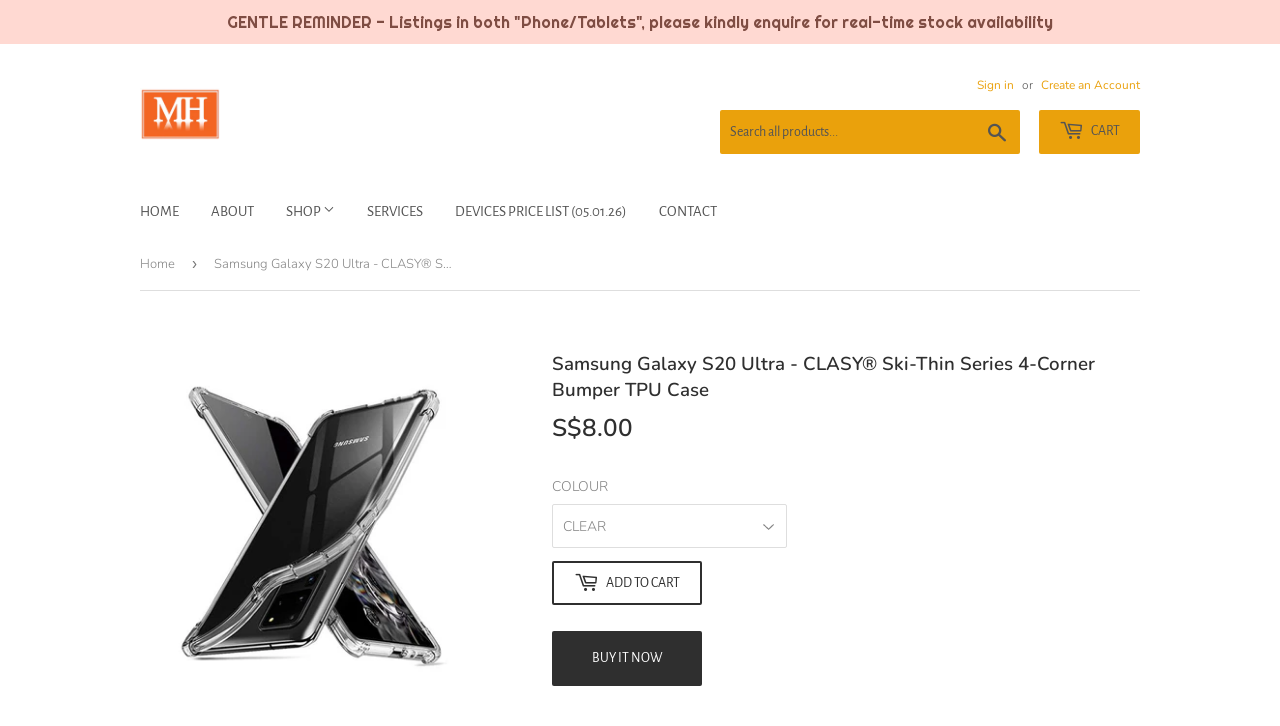

--- FILE ---
content_type: text/html; charset=utf-8
request_url: https://www.mobilehardware.sg/products/samsung-galaxy-s20-ultra-clasy-ski-thin-series-4-corner-bumper-tpu-case
body_size: 17734
content:
<!doctype html>
<html class="no-touch no-js" lang="en">
<head>
  <script>(function(H){H.className=H.className.replace(/\bno-js\b/,'js')})(document.documentElement)</script>
  <!-- Basic page needs ================================================== -->
  <meta charset="utf-8">
  <meta http-equiv="X-UA-Compatible" content="IE=edge,chrome=1">

  
  <link rel="shortcut icon" href="//www.mobilehardware.sg/cdn/shop/files/mhlogo-fav_32x32.png?v=1614418169" type="image/png" />
  

  <!-- Title and description ================================================== -->
  <title>
  Samsung Galaxy S20 Ultra - CLASY® Ski-Thin Series 4-Corner Bumper TPU  &ndash; Mobile Hardware
  </title>

  
    <meta name="description" content="USUAL PRICE : S$19.90 ONLINE PRICE :      S$8.00                                                                                                                      Good Protection With Four Extended Reinforced Bumper Along Corners Raised To Edges For Extra Protection Case Was Lightweight Designed To Slim Fit Enough O">
  

  <!-- Product meta ================================================== -->
  <!-- /snippets/social-meta-tags.liquid -->




<meta property="og:site_name" content="Mobile Hardware">
<meta property="og:url" content="https://www.mobilehardware.sg/products/samsung-galaxy-s20-ultra-clasy-ski-thin-series-4-corner-bumper-tpu-case">
<meta property="og:title" content="Samsung Galaxy S20 Ultra - CLASY® Ski-Thin Series 4-Corner Bumper TPU ">
<meta property="og:type" content="product">
<meta property="og:description" content="USUAL PRICE : S$19.90 ONLINE PRICE :      S$8.00                                                                                                                      Good Protection With Four Extended Reinforced Bumper Along Corners Raised To Edges For Extra Protection Case Was Lightweight Designed To Slim Fit Enough O">

  <meta property="og:price:amount" content="8.00">
  <meta property="og:price:currency" content="SGD">

<meta property="og:image" content="http://www.mobilehardware.sg/cdn/shop/files/samsungs20ultra_1200x1200.jpg?v=1710846511">
<meta property="og:image:secure_url" content="https://www.mobilehardware.sg/cdn/shop/files/samsungs20ultra_1200x1200.jpg?v=1710846511">


<meta name="twitter:card" content="summary_large_image">
<meta name="twitter:title" content="Samsung Galaxy S20 Ultra - CLASY® Ski-Thin Series 4-Corner Bumper TPU ">
<meta name="twitter:description" content="USUAL PRICE : S$19.90 ONLINE PRICE :      S$8.00                                                                                                                      Good Protection With Four Extended Reinforced Bumper Along Corners Raised To Edges For Extra Protection Case Was Lightweight Designed To Slim Fit Enough O">


  <!-- Helpers ================================================== -->
  <link rel="canonical" href="https://www.mobilehardware.sg/products/samsung-galaxy-s20-ultra-clasy-ski-thin-series-4-corner-bumper-tpu-case">
  <meta name="viewport" content="width=device-width,initial-scale=1">

  <!-- CSS ================================================== -->
  <link href="//www.mobilehardware.sg/cdn/shop/t/6/assets/theme.scss.css?v=31451197261354670801767095959" rel="stylesheet" type="text/css" media="all" />

  <!-- Header hook for plugins ================================================== -->
  <script>window.performance && window.performance.mark && window.performance.mark('shopify.content_for_header.start');</script><meta id="shopify-digital-wallet" name="shopify-digital-wallet" content="/7615529/digital_wallets/dialog">
<link rel="alternate" type="application/json+oembed" href="https://www.mobilehardware.sg/products/samsung-galaxy-s20-ultra-clasy-ski-thin-series-4-corner-bumper-tpu-case.oembed">
<script async="async" src="/checkouts/internal/preloads.js?locale=en-SG"></script>
<script id="shopify-features" type="application/json">{"accessToken":"847a737952d236dc3b219117c7eef6db","betas":["rich-media-storefront-analytics"],"domain":"www.mobilehardware.sg","predictiveSearch":true,"shopId":7615529,"locale":"en"}</script>
<script>var Shopify = Shopify || {};
Shopify.shop = "clasy-enterprise.myshopify.com";
Shopify.locale = "en";
Shopify.currency = {"active":"SGD","rate":"1.0"};
Shopify.country = "SG";
Shopify.theme = {"name":"Supply","id":81701142570,"schema_name":"Supply","schema_version":"9.2.2","theme_store_id":679,"role":"main"};
Shopify.theme.handle = "null";
Shopify.theme.style = {"id":null,"handle":null};
Shopify.cdnHost = "www.mobilehardware.sg/cdn";
Shopify.routes = Shopify.routes || {};
Shopify.routes.root = "/";</script>
<script type="module">!function(o){(o.Shopify=o.Shopify||{}).modules=!0}(window);</script>
<script>!function(o){function n(){var o=[];function n(){o.push(Array.prototype.slice.apply(arguments))}return n.q=o,n}var t=o.Shopify=o.Shopify||{};t.loadFeatures=n(),t.autoloadFeatures=n()}(window);</script>
<script id="shop-js-analytics" type="application/json">{"pageType":"product"}</script>
<script defer="defer" async type="module" src="//www.mobilehardware.sg/cdn/shopifycloud/shop-js/modules/v2/client.init-shop-cart-sync_BN7fPSNr.en.esm.js"></script>
<script defer="defer" async type="module" src="//www.mobilehardware.sg/cdn/shopifycloud/shop-js/modules/v2/chunk.common_Cbph3Kss.esm.js"></script>
<script defer="defer" async type="module" src="//www.mobilehardware.sg/cdn/shopifycloud/shop-js/modules/v2/chunk.modal_DKumMAJ1.esm.js"></script>
<script type="module">
  await import("//www.mobilehardware.sg/cdn/shopifycloud/shop-js/modules/v2/client.init-shop-cart-sync_BN7fPSNr.en.esm.js");
await import("//www.mobilehardware.sg/cdn/shopifycloud/shop-js/modules/v2/chunk.common_Cbph3Kss.esm.js");
await import("//www.mobilehardware.sg/cdn/shopifycloud/shop-js/modules/v2/chunk.modal_DKumMAJ1.esm.js");

  window.Shopify.SignInWithShop?.initShopCartSync?.({"fedCMEnabled":true,"windoidEnabled":true});

</script>
<script>(function() {
  var isLoaded = false;
  function asyncLoad() {
    if (isLoaded) return;
    isLoaded = true;
    var urls = ["\/\/www.powr.io\/powr.js?powr-token=clasy-enterprise.myshopify.com\u0026external-type=shopify\u0026shop=clasy-enterprise.myshopify.com","\/\/www.powr.io\/powr.js?powr-token=clasy-enterprise.myshopify.com\u0026external-type=shopify\u0026shop=clasy-enterprise.myshopify.com","https:\/\/cdn.hextom.com\/js\/quickannouncementbar.js?shop=clasy-enterprise.myshopify.com"];
    for (var i = 0; i < urls.length; i++) {
      var s = document.createElement('script');
      s.type = 'text/javascript';
      s.async = true;
      s.src = urls[i];
      var x = document.getElementsByTagName('script')[0];
      x.parentNode.insertBefore(s, x);
    }
  };
  if(window.attachEvent) {
    window.attachEvent('onload', asyncLoad);
  } else {
    window.addEventListener('load', asyncLoad, false);
  }
})();</script>
<script id="__st">var __st={"a":7615529,"offset":28800,"reqid":"ec1f7b6e-e1b0-49f2-8d3d-d14aecdca43b-1769910864","pageurl":"www.mobilehardware.sg\/products\/samsung-galaxy-s20-ultra-clasy-ski-thin-series-4-corner-bumper-tpu-case","u":"10f4693384b5","p":"product","rtyp":"product","rid":9421758234929};</script>
<script>window.ShopifyPaypalV4VisibilityTracking = true;</script>
<script id="captcha-bootstrap">!function(){'use strict';const t='contact',e='account',n='new_comment',o=[[t,t],['blogs',n],['comments',n],[t,'customer']],c=[[e,'customer_login'],[e,'guest_login'],[e,'recover_customer_password'],[e,'create_customer']],r=t=>t.map((([t,e])=>`form[action*='/${t}']:not([data-nocaptcha='true']) input[name='form_type'][value='${e}']`)).join(','),a=t=>()=>t?[...document.querySelectorAll(t)].map((t=>t.form)):[];function s(){const t=[...o],e=r(t);return a(e)}const i='password',u='form_key',d=['recaptcha-v3-token','g-recaptcha-response','h-captcha-response',i],f=()=>{try{return window.sessionStorage}catch{return}},m='__shopify_v',_=t=>t.elements[u];function p(t,e,n=!1){try{const o=window.sessionStorage,c=JSON.parse(o.getItem(e)),{data:r}=function(t){const{data:e,action:n}=t;return t[m]||n?{data:e,action:n}:{data:t,action:n}}(c);for(const[e,n]of Object.entries(r))t.elements[e]&&(t.elements[e].value=n);n&&o.removeItem(e)}catch(o){console.error('form repopulation failed',{error:o})}}const l='form_type',E='cptcha';function T(t){t.dataset[E]=!0}const w=window,h=w.document,L='Shopify',v='ce_forms',y='captcha';let A=!1;((t,e)=>{const n=(g='f06e6c50-85a8-45c8-87d0-21a2b65856fe',I='https://cdn.shopify.com/shopifycloud/storefront-forms-hcaptcha/ce_storefront_forms_captcha_hcaptcha.v1.5.2.iife.js',D={infoText:'Protected by hCaptcha',privacyText:'Privacy',termsText:'Terms'},(t,e,n)=>{const o=w[L][v],c=o.bindForm;if(c)return c(t,g,e,D).then(n);var r;o.q.push([[t,g,e,D],n]),r=I,A||(h.body.append(Object.assign(h.createElement('script'),{id:'captcha-provider',async:!0,src:r})),A=!0)});var g,I,D;w[L]=w[L]||{},w[L][v]=w[L][v]||{},w[L][v].q=[],w[L][y]=w[L][y]||{},w[L][y].protect=function(t,e){n(t,void 0,e),T(t)},Object.freeze(w[L][y]),function(t,e,n,w,h,L){const[v,y,A,g]=function(t,e,n){const i=e?o:[],u=t?c:[],d=[...i,...u],f=r(d),m=r(i),_=r(d.filter((([t,e])=>n.includes(e))));return[a(f),a(m),a(_),s()]}(w,h,L),I=t=>{const e=t.target;return e instanceof HTMLFormElement?e:e&&e.form},D=t=>v().includes(t);t.addEventListener('submit',(t=>{const e=I(t);if(!e)return;const n=D(e)&&!e.dataset.hcaptchaBound&&!e.dataset.recaptchaBound,o=_(e),c=g().includes(e)&&(!o||!o.value);(n||c)&&t.preventDefault(),c&&!n&&(function(t){try{if(!f())return;!function(t){const e=f();if(!e)return;const n=_(t);if(!n)return;const o=n.value;o&&e.removeItem(o)}(t);const e=Array.from(Array(32),(()=>Math.random().toString(36)[2])).join('');!function(t,e){_(t)||t.append(Object.assign(document.createElement('input'),{type:'hidden',name:u})),t.elements[u].value=e}(t,e),function(t,e){const n=f();if(!n)return;const o=[...t.querySelectorAll(`input[type='${i}']`)].map((({name:t})=>t)),c=[...d,...o],r={};for(const[a,s]of new FormData(t).entries())c.includes(a)||(r[a]=s);n.setItem(e,JSON.stringify({[m]:1,action:t.action,data:r}))}(t,e)}catch(e){console.error('failed to persist form',e)}}(e),e.submit())}));const S=(t,e)=>{t&&!t.dataset[E]&&(n(t,e.some((e=>e===t))),T(t))};for(const o of['focusin','change'])t.addEventListener(o,(t=>{const e=I(t);D(e)&&S(e,y())}));const B=e.get('form_key'),M=e.get(l),P=B&&M;t.addEventListener('DOMContentLoaded',(()=>{const t=y();if(P)for(const e of t)e.elements[l].value===M&&p(e,B);[...new Set([...A(),...v().filter((t=>'true'===t.dataset.shopifyCaptcha))])].forEach((e=>S(e,t)))}))}(h,new URLSearchParams(w.location.search),n,t,e,['guest_login'])})(!0,!0)}();</script>
<script integrity="sha256-4kQ18oKyAcykRKYeNunJcIwy7WH5gtpwJnB7kiuLZ1E=" data-source-attribution="shopify.loadfeatures" defer="defer" src="//www.mobilehardware.sg/cdn/shopifycloud/storefront/assets/storefront/load_feature-a0a9edcb.js" crossorigin="anonymous"></script>
<script data-source-attribution="shopify.dynamic_checkout.dynamic.init">var Shopify=Shopify||{};Shopify.PaymentButton=Shopify.PaymentButton||{isStorefrontPortableWallets:!0,init:function(){window.Shopify.PaymentButton.init=function(){};var t=document.createElement("script");t.src="https://www.mobilehardware.sg/cdn/shopifycloud/portable-wallets/latest/portable-wallets.en.js",t.type="module",document.head.appendChild(t)}};
</script>
<script data-source-attribution="shopify.dynamic_checkout.buyer_consent">
  function portableWalletsHideBuyerConsent(e){var t=document.getElementById("shopify-buyer-consent"),n=document.getElementById("shopify-subscription-policy-button");t&&n&&(t.classList.add("hidden"),t.setAttribute("aria-hidden","true"),n.removeEventListener("click",e))}function portableWalletsShowBuyerConsent(e){var t=document.getElementById("shopify-buyer-consent"),n=document.getElementById("shopify-subscription-policy-button");t&&n&&(t.classList.remove("hidden"),t.removeAttribute("aria-hidden"),n.addEventListener("click",e))}window.Shopify?.PaymentButton&&(window.Shopify.PaymentButton.hideBuyerConsent=portableWalletsHideBuyerConsent,window.Shopify.PaymentButton.showBuyerConsent=portableWalletsShowBuyerConsent);
</script>
<script>
  function portableWalletsCleanup(e){e&&e.src&&console.error("Failed to load portable wallets script "+e.src);var t=document.querySelectorAll("shopify-accelerated-checkout .shopify-payment-button__skeleton, shopify-accelerated-checkout-cart .wallet-cart-button__skeleton"),e=document.getElementById("shopify-buyer-consent");for(let e=0;e<t.length;e++)t[e].remove();e&&e.remove()}function portableWalletsNotLoadedAsModule(e){e instanceof ErrorEvent&&"string"==typeof e.message&&e.message.includes("import.meta")&&"string"==typeof e.filename&&e.filename.includes("portable-wallets")&&(window.removeEventListener("error",portableWalletsNotLoadedAsModule),window.Shopify.PaymentButton.failedToLoad=e,"loading"===document.readyState?document.addEventListener("DOMContentLoaded",window.Shopify.PaymentButton.init):window.Shopify.PaymentButton.init())}window.addEventListener("error",portableWalletsNotLoadedAsModule);
</script>

<script type="module" src="https://www.mobilehardware.sg/cdn/shopifycloud/portable-wallets/latest/portable-wallets.en.js" onError="portableWalletsCleanup(this)" crossorigin="anonymous"></script>
<script nomodule>
  document.addEventListener("DOMContentLoaded", portableWalletsCleanup);
</script>

<link id="shopify-accelerated-checkout-styles" rel="stylesheet" media="screen" href="https://www.mobilehardware.sg/cdn/shopifycloud/portable-wallets/latest/accelerated-checkout-backwards-compat.css" crossorigin="anonymous">
<style id="shopify-accelerated-checkout-cart">
        #shopify-buyer-consent {
  margin-top: 1em;
  display: inline-block;
  width: 100%;
}

#shopify-buyer-consent.hidden {
  display: none;
}

#shopify-subscription-policy-button {
  background: none;
  border: none;
  padding: 0;
  text-decoration: underline;
  font-size: inherit;
  cursor: pointer;
}

#shopify-subscription-policy-button::before {
  box-shadow: none;
}

      </style>

<script>window.performance && window.performance.mark && window.performance.mark('shopify.content_for_header.end');</script>

  
  

  <script src="//www.mobilehardware.sg/cdn/shop/t/6/assets/jquery-2.2.3.min.js?v=58211863146907186831611371532" type="text/javascript"></script>

  <script src="//www.mobilehardware.sg/cdn/shop/t/6/assets/lazysizes.min.js?v=8147953233334221341611371532" async="async"></script>
  <script src="//www.mobilehardware.sg/cdn/shop/t/6/assets/vendor.js?v=106177282645720727331611371534" defer="defer"></script>
  <script src="//www.mobilehardware.sg/cdn/shop/t/6/assets/theme.js?v=76823980579676546531611412601" defer="defer"></script>


<script>
var grab_widget_visiblity='1';
var grab_widget_tenure='4';
var grab_widget_money_format = "S${{amount}}";
var grab_data_currency_code = 'SGD';
var grab_widget_current_page_type = 'product';
var grab_page_config_param =  [];
</script>


<!-- BEGIN app block: shopify://apps/fontify/blocks/app-embed/334490e2-2153-4a2e-a452-e90bdeffa3cc --><link rel="preconnect" href="https://cdn.nitroapps.co" crossorigin=""><!-- Shop metafields --><script>
    console.log(null);
    console.log(null);
  </script><script
  type="text/javascript"
  id="fontify-scripts"
>
  
  (function () {
    // Prevent duplicate execution
    if (window.fontifyScriptInitialized) {
      return;
    }
    window.fontifyScriptInitialized = true;

    if (window.opener) {
      // Remove existing listener if any before adding new one
      if (window.fontifyMessageListener) {
        window.removeEventListener('message', window.fontifyMessageListener, false);
      }

      function watchClosedWindow() {
        let itv = setInterval(function () {
          if (!window.opener || window.opener.closed) {
            clearInterval(itv);
            window.close();
          }
        }, 1000);
      }

      // Helper function to inject scripts and links from vite-tag content
      function injectScript(encodedContent) {
        

        // Decode HTML entities
        const tempTextarea = document.createElement('textarea');
        tempTextarea.innerHTML = encodedContent;
        const viteContent = tempTextarea.value;

        // Parse HTML content
        const tempDiv = document.createElement('div');
        tempDiv.innerHTML = viteContent;

        // Track duplicates within tempDiv only
        const scriptIds = new Set();
        const scriptSrcs = new Set();
        const linkKeys = new Set();

        // Helper to clone element attributes
        function cloneAttributes(source, target) {
          Array.from(source.attributes).forEach(function(attr) {
            if (attr.name === 'crossorigin') {
              target.crossOrigin = attr.value;
            } else {
              target.setAttribute(attr.name, attr.value);
            }
          });
          if (source.textContent) {
            target.textContent = source.textContent;
          }
        }

        // Inject scripts (filter duplicates within tempDiv)
        tempDiv.querySelectorAll('script').forEach(function(script) {
          const scriptId = script.getAttribute('id');
          const scriptSrc = script.getAttribute('src');

          // Skip if duplicate in tempDiv
          if ((scriptId && scriptIds.has(scriptId)) || (scriptSrc && scriptSrcs.has(scriptSrc))) {
            return;
          }

          // Track script
          if (scriptId) scriptIds.add(scriptId);
          if (scriptSrc) scriptSrcs.add(scriptSrc);

          // Clone and inject
          const newScript = document.createElement('script');
          cloneAttributes(script, newScript);

          document.head.appendChild(newScript);
        });

        // Inject links (filter duplicates within tempDiv)
        tempDiv.querySelectorAll('link').forEach(function(link) {
          const linkHref = link.getAttribute('href');
          const linkRel = link.getAttribute('rel') || '';
          const key = linkHref + '|' + linkRel;

          // Skip if duplicate in tempDiv
          if (linkHref && linkKeys.has(key)) {
            return;
          }

          // Track link
          if (linkHref) linkKeys.add(key);

          // Clone and inject
          const newLink = document.createElement('link');
          cloneAttributes(link, newLink);
          document.head.appendChild(newLink);
        });
      }

      // Function to apply preview font data


      function receiveMessage(event) {
        watchClosedWindow();
        if (event.data.action == 'fontify_ready') {
          console.log('fontify_ready');
          injectScript(`&lt;!-- BEGIN app snippet: vite-tag --&gt;


  &lt;script src=&quot;https://cdn.shopify.com/extensions/019bafe3-77e1-7e6a-87b2-cbeff3e5cd6f/fontify-polaris-11/assets/main-B3V8Mu2P.js&quot; type=&quot;module&quot; crossorigin=&quot;anonymous&quot;&gt;&lt;/script&gt;

&lt;!-- END app snippet --&gt;
  &lt;!-- BEGIN app snippet: vite-tag --&gt;


  &lt;link href=&quot;//cdn.shopify.com/extensions/019bafe3-77e1-7e6a-87b2-cbeff3e5cd6f/fontify-polaris-11/assets/main-GVRB1u2d.css&quot; rel=&quot;stylesheet&quot; type=&quot;text/css&quot; media=&quot;all&quot; /&gt;

&lt;!-- END app snippet --&gt;
`);

        } else if (event.data.action == 'font_audit_ready') {
          injectScript(`&lt;!-- BEGIN app snippet: vite-tag --&gt;


  &lt;script src=&quot;https://cdn.shopify.com/extensions/019bafe3-77e1-7e6a-87b2-cbeff3e5cd6f/fontify-polaris-11/assets/audit-DDeWPAiq.js&quot; type=&quot;module&quot; crossorigin=&quot;anonymous&quot;&gt;&lt;/script&gt;

&lt;!-- END app snippet --&gt;
  &lt;!-- BEGIN app snippet: vite-tag --&gt;


  &lt;link href=&quot;//cdn.shopify.com/extensions/019bafe3-77e1-7e6a-87b2-cbeff3e5cd6f/fontify-polaris-11/assets/audit-CNr6hPle.css&quot; rel=&quot;stylesheet&quot; type=&quot;text/css&quot; media=&quot;all&quot; /&gt;

&lt;!-- END app snippet --&gt;
`);

        } else if (event.data.action == 'preview_font_data') {
          const fontData = event?.data || null;
          window.fontifyPreviewData = fontData;
          injectScript(`&lt;!-- BEGIN app snippet: vite-tag --&gt;


  &lt;script src=&quot;https://cdn.shopify.com/extensions/019bafe3-77e1-7e6a-87b2-cbeff3e5cd6f/fontify-polaris-11/assets/preview-CH6oXAfY.js&quot; type=&quot;module&quot; crossorigin=&quot;anonymous&quot;&gt;&lt;/script&gt;

&lt;!-- END app snippet --&gt;
`);
        }
      }

      // Store reference to listener for cleanup
      window.fontifyMessageListener = receiveMessage;
      window.addEventListener('message', receiveMessage, false);

      // Send init message when window is opened from opener
      if (window.opener) {
        window.opener.postMessage({ action: `${window.name}_init`, data: JSON.parse(JSON.stringify({})) }, '*');
      }
    }
  })();
</script>


<!-- END app block --><link href="https://monorail-edge.shopifysvc.com" rel="dns-prefetch">
<script>(function(){if ("sendBeacon" in navigator && "performance" in window) {try {var session_token_from_headers = performance.getEntriesByType('navigation')[0].serverTiming.find(x => x.name == '_s').description;} catch {var session_token_from_headers = undefined;}var session_cookie_matches = document.cookie.match(/_shopify_s=([^;]*)/);var session_token_from_cookie = session_cookie_matches && session_cookie_matches.length === 2 ? session_cookie_matches[1] : "";var session_token = session_token_from_headers || session_token_from_cookie || "";function handle_abandonment_event(e) {var entries = performance.getEntries().filter(function(entry) {return /monorail-edge.shopifysvc.com/.test(entry.name);});if (!window.abandonment_tracked && entries.length === 0) {window.abandonment_tracked = true;var currentMs = Date.now();var navigation_start = performance.timing.navigationStart;var payload = {shop_id: 7615529,url: window.location.href,navigation_start,duration: currentMs - navigation_start,session_token,page_type: "product"};window.navigator.sendBeacon("https://monorail-edge.shopifysvc.com/v1/produce", JSON.stringify({schema_id: "online_store_buyer_site_abandonment/1.1",payload: payload,metadata: {event_created_at_ms: currentMs,event_sent_at_ms: currentMs}}));}}window.addEventListener('pagehide', handle_abandonment_event);}}());</script>
<script id="web-pixels-manager-setup">(function e(e,d,r,n,o){if(void 0===o&&(o={}),!Boolean(null===(a=null===(i=window.Shopify)||void 0===i?void 0:i.analytics)||void 0===a?void 0:a.replayQueue)){var i,a;window.Shopify=window.Shopify||{};var t=window.Shopify;t.analytics=t.analytics||{};var s=t.analytics;s.replayQueue=[],s.publish=function(e,d,r){return s.replayQueue.push([e,d,r]),!0};try{self.performance.mark("wpm:start")}catch(e){}var l=function(){var e={modern:/Edge?\/(1{2}[4-9]|1[2-9]\d|[2-9]\d{2}|\d{4,})\.\d+(\.\d+|)|Firefox\/(1{2}[4-9]|1[2-9]\d|[2-9]\d{2}|\d{4,})\.\d+(\.\d+|)|Chrom(ium|e)\/(9{2}|\d{3,})\.\d+(\.\d+|)|(Maci|X1{2}).+ Version\/(15\.\d+|(1[6-9]|[2-9]\d|\d{3,})\.\d+)([,.]\d+|)( \(\w+\)|)( Mobile\/\w+|) Safari\/|Chrome.+OPR\/(9{2}|\d{3,})\.\d+\.\d+|(CPU[ +]OS|iPhone[ +]OS|CPU[ +]iPhone|CPU IPhone OS|CPU iPad OS)[ +]+(15[._]\d+|(1[6-9]|[2-9]\d|\d{3,})[._]\d+)([._]\d+|)|Android:?[ /-](13[3-9]|1[4-9]\d|[2-9]\d{2}|\d{4,})(\.\d+|)(\.\d+|)|Android.+Firefox\/(13[5-9]|1[4-9]\d|[2-9]\d{2}|\d{4,})\.\d+(\.\d+|)|Android.+Chrom(ium|e)\/(13[3-9]|1[4-9]\d|[2-9]\d{2}|\d{4,})\.\d+(\.\d+|)|SamsungBrowser\/([2-9]\d|\d{3,})\.\d+/,legacy:/Edge?\/(1[6-9]|[2-9]\d|\d{3,})\.\d+(\.\d+|)|Firefox\/(5[4-9]|[6-9]\d|\d{3,})\.\d+(\.\d+|)|Chrom(ium|e)\/(5[1-9]|[6-9]\d|\d{3,})\.\d+(\.\d+|)([\d.]+$|.*Safari\/(?![\d.]+ Edge\/[\d.]+$))|(Maci|X1{2}).+ Version\/(10\.\d+|(1[1-9]|[2-9]\d|\d{3,})\.\d+)([,.]\d+|)( \(\w+\)|)( Mobile\/\w+|) Safari\/|Chrome.+OPR\/(3[89]|[4-9]\d|\d{3,})\.\d+\.\d+|(CPU[ +]OS|iPhone[ +]OS|CPU[ +]iPhone|CPU IPhone OS|CPU iPad OS)[ +]+(10[._]\d+|(1[1-9]|[2-9]\d|\d{3,})[._]\d+)([._]\d+|)|Android:?[ /-](13[3-9]|1[4-9]\d|[2-9]\d{2}|\d{4,})(\.\d+|)(\.\d+|)|Mobile Safari.+OPR\/([89]\d|\d{3,})\.\d+\.\d+|Android.+Firefox\/(13[5-9]|1[4-9]\d|[2-9]\d{2}|\d{4,})\.\d+(\.\d+|)|Android.+Chrom(ium|e)\/(13[3-9]|1[4-9]\d|[2-9]\d{2}|\d{4,})\.\d+(\.\d+|)|Android.+(UC? ?Browser|UCWEB|U3)[ /]?(15\.([5-9]|\d{2,})|(1[6-9]|[2-9]\d|\d{3,})\.\d+)\.\d+|SamsungBrowser\/(5\.\d+|([6-9]|\d{2,})\.\d+)|Android.+MQ{2}Browser\/(14(\.(9|\d{2,})|)|(1[5-9]|[2-9]\d|\d{3,})(\.\d+|))(\.\d+|)|K[Aa][Ii]OS\/(3\.\d+|([4-9]|\d{2,})\.\d+)(\.\d+|)/},d=e.modern,r=e.legacy,n=navigator.userAgent;return n.match(d)?"modern":n.match(r)?"legacy":"unknown"}(),u="modern"===l?"modern":"legacy",c=(null!=n?n:{modern:"",legacy:""})[u],f=function(e){return[e.baseUrl,"/wpm","/b",e.hashVersion,"modern"===e.buildTarget?"m":"l",".js"].join("")}({baseUrl:d,hashVersion:r,buildTarget:u}),m=function(e){var d=e.version,r=e.bundleTarget,n=e.surface,o=e.pageUrl,i=e.monorailEndpoint;return{emit:function(e){var a=e.status,t=e.errorMsg,s=(new Date).getTime(),l=JSON.stringify({metadata:{event_sent_at_ms:s},events:[{schema_id:"web_pixels_manager_load/3.1",payload:{version:d,bundle_target:r,page_url:o,status:a,surface:n,error_msg:t},metadata:{event_created_at_ms:s}}]});if(!i)return console&&console.warn&&console.warn("[Web Pixels Manager] No Monorail endpoint provided, skipping logging."),!1;try{return self.navigator.sendBeacon.bind(self.navigator)(i,l)}catch(e){}var u=new XMLHttpRequest;try{return u.open("POST",i,!0),u.setRequestHeader("Content-Type","text/plain"),u.send(l),!0}catch(e){return console&&console.warn&&console.warn("[Web Pixels Manager] Got an unhandled error while logging to Monorail."),!1}}}}({version:r,bundleTarget:l,surface:e.surface,pageUrl:self.location.href,monorailEndpoint:e.monorailEndpoint});try{o.browserTarget=l,function(e){var d=e.src,r=e.async,n=void 0===r||r,o=e.onload,i=e.onerror,a=e.sri,t=e.scriptDataAttributes,s=void 0===t?{}:t,l=document.createElement("script"),u=document.querySelector("head"),c=document.querySelector("body");if(l.async=n,l.src=d,a&&(l.integrity=a,l.crossOrigin="anonymous"),s)for(var f in s)if(Object.prototype.hasOwnProperty.call(s,f))try{l.dataset[f]=s[f]}catch(e){}if(o&&l.addEventListener("load",o),i&&l.addEventListener("error",i),u)u.appendChild(l);else{if(!c)throw new Error("Did not find a head or body element to append the script");c.appendChild(l)}}({src:f,async:!0,onload:function(){if(!function(){var e,d;return Boolean(null===(d=null===(e=window.Shopify)||void 0===e?void 0:e.analytics)||void 0===d?void 0:d.initialized)}()){var d=window.webPixelsManager.init(e)||void 0;if(d){var r=window.Shopify.analytics;r.replayQueue.forEach((function(e){var r=e[0],n=e[1],o=e[2];d.publishCustomEvent(r,n,o)})),r.replayQueue=[],r.publish=d.publishCustomEvent,r.visitor=d.visitor,r.initialized=!0}}},onerror:function(){return m.emit({status:"failed",errorMsg:"".concat(f," has failed to load")})},sri:function(e){var d=/^sha384-[A-Za-z0-9+/=]+$/;return"string"==typeof e&&d.test(e)}(c)?c:"",scriptDataAttributes:o}),m.emit({status:"loading"})}catch(e){m.emit({status:"failed",errorMsg:(null==e?void 0:e.message)||"Unknown error"})}}})({shopId: 7615529,storefrontBaseUrl: "https://www.mobilehardware.sg",extensionsBaseUrl: "https://extensions.shopifycdn.com/cdn/shopifycloud/web-pixels-manager",monorailEndpoint: "https://monorail-edge.shopifysvc.com/unstable/produce_batch",surface: "storefront-renderer",enabledBetaFlags: ["2dca8a86"],webPixelsConfigList: [{"id":"145752369","eventPayloadVersion":"v1","runtimeContext":"LAX","scriptVersion":"1","type":"CUSTOM","privacyPurposes":["ANALYTICS"],"name":"Google Analytics tag (migrated)"},{"id":"shopify-app-pixel","configuration":"{}","eventPayloadVersion":"v1","runtimeContext":"STRICT","scriptVersion":"0450","apiClientId":"shopify-pixel","type":"APP","privacyPurposes":["ANALYTICS","MARKETING"]},{"id":"shopify-custom-pixel","eventPayloadVersion":"v1","runtimeContext":"LAX","scriptVersion":"0450","apiClientId":"shopify-pixel","type":"CUSTOM","privacyPurposes":["ANALYTICS","MARKETING"]}],isMerchantRequest: false,initData: {"shop":{"name":"Mobile Hardware","paymentSettings":{"currencyCode":"SGD"},"myshopifyDomain":"clasy-enterprise.myshopify.com","countryCode":"SG","storefrontUrl":"https:\/\/www.mobilehardware.sg"},"customer":null,"cart":null,"checkout":null,"productVariants":[{"price":{"amount":8.0,"currencyCode":"SGD"},"product":{"title":"Samsung Galaxy S20 Ultra - CLASY® Ski-Thin Series 4-Corner Bumper TPU Case","vendor":"CLASY","id":"9421758234929","untranslatedTitle":"Samsung Galaxy S20 Ultra - CLASY® Ski-Thin Series 4-Corner Bumper TPU Case","url":"\/products\/samsung-galaxy-s20-ultra-clasy-ski-thin-series-4-corner-bumper-tpu-case","type":"Galaxy S20 Ultra"},"id":"48542858412337","image":{"src":"\/\/www.mobilehardware.sg\/cdn\/shop\/files\/samsungs20ultra.jpg?v=1710846511"},"sku":"","title":"CLEAR","untranslatedTitle":"CLEAR"}],"purchasingCompany":null},},"https://www.mobilehardware.sg/cdn","1d2a099fw23dfb22ep557258f5m7a2edbae",{"modern":"","legacy":""},{"shopId":"7615529","storefrontBaseUrl":"https:\/\/www.mobilehardware.sg","extensionBaseUrl":"https:\/\/extensions.shopifycdn.com\/cdn\/shopifycloud\/web-pixels-manager","surface":"storefront-renderer","enabledBetaFlags":"[\"2dca8a86\"]","isMerchantRequest":"false","hashVersion":"1d2a099fw23dfb22ep557258f5m7a2edbae","publish":"custom","events":"[[\"page_viewed\",{}],[\"product_viewed\",{\"productVariant\":{\"price\":{\"amount\":8.0,\"currencyCode\":\"SGD\"},\"product\":{\"title\":\"Samsung Galaxy S20 Ultra - CLASY® Ski-Thin Series 4-Corner Bumper TPU Case\",\"vendor\":\"CLASY\",\"id\":\"9421758234929\",\"untranslatedTitle\":\"Samsung Galaxy S20 Ultra - CLASY® Ski-Thin Series 4-Corner Bumper TPU Case\",\"url\":\"\/products\/samsung-galaxy-s20-ultra-clasy-ski-thin-series-4-corner-bumper-tpu-case\",\"type\":\"Galaxy S20 Ultra\"},\"id\":\"48542858412337\",\"image\":{\"src\":\"\/\/www.mobilehardware.sg\/cdn\/shop\/files\/samsungs20ultra.jpg?v=1710846511\"},\"sku\":\"\",\"title\":\"CLEAR\",\"untranslatedTitle\":\"CLEAR\"}}]]"});</script><script>
  window.ShopifyAnalytics = window.ShopifyAnalytics || {};
  window.ShopifyAnalytics.meta = window.ShopifyAnalytics.meta || {};
  window.ShopifyAnalytics.meta.currency = 'SGD';
  var meta = {"product":{"id":9421758234929,"gid":"gid:\/\/shopify\/Product\/9421758234929","vendor":"CLASY","type":"Galaxy S20 Ultra","handle":"samsung-galaxy-s20-ultra-clasy-ski-thin-series-4-corner-bumper-tpu-case","variants":[{"id":48542858412337,"price":800,"name":"Samsung Galaxy S20 Ultra - CLASY® Ski-Thin Series 4-Corner Bumper TPU Case - CLEAR","public_title":"CLEAR","sku":""}],"remote":false},"page":{"pageType":"product","resourceType":"product","resourceId":9421758234929,"requestId":"ec1f7b6e-e1b0-49f2-8d3d-d14aecdca43b-1769910864"}};
  for (var attr in meta) {
    window.ShopifyAnalytics.meta[attr] = meta[attr];
  }
</script>
<script class="analytics">
  (function () {
    var customDocumentWrite = function(content) {
      var jquery = null;

      if (window.jQuery) {
        jquery = window.jQuery;
      } else if (window.Checkout && window.Checkout.$) {
        jquery = window.Checkout.$;
      }

      if (jquery) {
        jquery('body').append(content);
      }
    };

    var hasLoggedConversion = function(token) {
      if (token) {
        return document.cookie.indexOf('loggedConversion=' + token) !== -1;
      }
      return false;
    }

    var setCookieIfConversion = function(token) {
      if (token) {
        var twoMonthsFromNow = new Date(Date.now());
        twoMonthsFromNow.setMonth(twoMonthsFromNow.getMonth() + 2);

        document.cookie = 'loggedConversion=' + token + '; expires=' + twoMonthsFromNow;
      }
    }

    var trekkie = window.ShopifyAnalytics.lib = window.trekkie = window.trekkie || [];
    if (trekkie.integrations) {
      return;
    }
    trekkie.methods = [
      'identify',
      'page',
      'ready',
      'track',
      'trackForm',
      'trackLink'
    ];
    trekkie.factory = function(method) {
      return function() {
        var args = Array.prototype.slice.call(arguments);
        args.unshift(method);
        trekkie.push(args);
        return trekkie;
      };
    };
    for (var i = 0; i < trekkie.methods.length; i++) {
      var key = trekkie.methods[i];
      trekkie[key] = trekkie.factory(key);
    }
    trekkie.load = function(config) {
      trekkie.config = config || {};
      trekkie.config.initialDocumentCookie = document.cookie;
      var first = document.getElementsByTagName('script')[0];
      var script = document.createElement('script');
      script.type = 'text/javascript';
      script.onerror = function(e) {
        var scriptFallback = document.createElement('script');
        scriptFallback.type = 'text/javascript';
        scriptFallback.onerror = function(error) {
                var Monorail = {
      produce: function produce(monorailDomain, schemaId, payload) {
        var currentMs = new Date().getTime();
        var event = {
          schema_id: schemaId,
          payload: payload,
          metadata: {
            event_created_at_ms: currentMs,
            event_sent_at_ms: currentMs
          }
        };
        return Monorail.sendRequest("https://" + monorailDomain + "/v1/produce", JSON.stringify(event));
      },
      sendRequest: function sendRequest(endpointUrl, payload) {
        // Try the sendBeacon API
        if (window && window.navigator && typeof window.navigator.sendBeacon === 'function' && typeof window.Blob === 'function' && !Monorail.isIos12()) {
          var blobData = new window.Blob([payload], {
            type: 'text/plain'
          });

          if (window.navigator.sendBeacon(endpointUrl, blobData)) {
            return true;
          } // sendBeacon was not successful

        } // XHR beacon

        var xhr = new XMLHttpRequest();

        try {
          xhr.open('POST', endpointUrl);
          xhr.setRequestHeader('Content-Type', 'text/plain');
          xhr.send(payload);
        } catch (e) {
          console.log(e);
        }

        return false;
      },
      isIos12: function isIos12() {
        return window.navigator.userAgent.lastIndexOf('iPhone; CPU iPhone OS 12_') !== -1 || window.navigator.userAgent.lastIndexOf('iPad; CPU OS 12_') !== -1;
      }
    };
    Monorail.produce('monorail-edge.shopifysvc.com',
      'trekkie_storefront_load_errors/1.1',
      {shop_id: 7615529,
      theme_id: 81701142570,
      app_name: "storefront",
      context_url: window.location.href,
      source_url: "//www.mobilehardware.sg/cdn/s/trekkie.storefront.c59ea00e0474b293ae6629561379568a2d7c4bba.min.js"});

        };
        scriptFallback.async = true;
        scriptFallback.src = '//www.mobilehardware.sg/cdn/s/trekkie.storefront.c59ea00e0474b293ae6629561379568a2d7c4bba.min.js';
        first.parentNode.insertBefore(scriptFallback, first);
      };
      script.async = true;
      script.src = '//www.mobilehardware.sg/cdn/s/trekkie.storefront.c59ea00e0474b293ae6629561379568a2d7c4bba.min.js';
      first.parentNode.insertBefore(script, first);
    };
    trekkie.load(
      {"Trekkie":{"appName":"storefront","development":false,"defaultAttributes":{"shopId":7615529,"isMerchantRequest":null,"themeId":81701142570,"themeCityHash":"1208844599159606704","contentLanguage":"en","currency":"SGD","eventMetadataId":"35d97509-6b1b-4c1a-a3dc-d2e7dfe66301"},"isServerSideCookieWritingEnabled":true,"monorailRegion":"shop_domain","enabledBetaFlags":["65f19447","b5387b81"]},"Session Attribution":{},"S2S":{"facebookCapiEnabled":false,"source":"trekkie-storefront-renderer","apiClientId":580111}}
    );

    var loaded = false;
    trekkie.ready(function() {
      if (loaded) return;
      loaded = true;

      window.ShopifyAnalytics.lib = window.trekkie;

      var originalDocumentWrite = document.write;
      document.write = customDocumentWrite;
      try { window.ShopifyAnalytics.merchantGoogleAnalytics.call(this); } catch(error) {};
      document.write = originalDocumentWrite;

      window.ShopifyAnalytics.lib.page(null,{"pageType":"product","resourceType":"product","resourceId":9421758234929,"requestId":"ec1f7b6e-e1b0-49f2-8d3d-d14aecdca43b-1769910864","shopifyEmitted":true});

      var match = window.location.pathname.match(/checkouts\/(.+)\/(thank_you|post_purchase)/)
      var token = match? match[1]: undefined;
      if (!hasLoggedConversion(token)) {
        setCookieIfConversion(token);
        window.ShopifyAnalytics.lib.track("Viewed Product",{"currency":"SGD","variantId":48542858412337,"productId":9421758234929,"productGid":"gid:\/\/shopify\/Product\/9421758234929","name":"Samsung Galaxy S20 Ultra - CLASY® Ski-Thin Series 4-Corner Bumper TPU Case - CLEAR","price":"8.00","sku":"","brand":"CLASY","variant":"CLEAR","category":"Galaxy S20 Ultra","nonInteraction":true,"remote":false},undefined,undefined,{"shopifyEmitted":true});
      window.ShopifyAnalytics.lib.track("monorail:\/\/trekkie_storefront_viewed_product\/1.1",{"currency":"SGD","variantId":48542858412337,"productId":9421758234929,"productGid":"gid:\/\/shopify\/Product\/9421758234929","name":"Samsung Galaxy S20 Ultra - CLASY® Ski-Thin Series 4-Corner Bumper TPU Case - CLEAR","price":"8.00","sku":"","brand":"CLASY","variant":"CLEAR","category":"Galaxy S20 Ultra","nonInteraction":true,"remote":false,"referer":"https:\/\/www.mobilehardware.sg\/products\/samsung-galaxy-s20-ultra-clasy-ski-thin-series-4-corner-bumper-tpu-case"});
      }
    });


        var eventsListenerScript = document.createElement('script');
        eventsListenerScript.async = true;
        eventsListenerScript.src = "//www.mobilehardware.sg/cdn/shopifycloud/storefront/assets/shop_events_listener-3da45d37.js";
        document.getElementsByTagName('head')[0].appendChild(eventsListenerScript);

})();</script>
  <script>
  if (!window.ga || (window.ga && typeof window.ga !== 'function')) {
    window.ga = function ga() {
      (window.ga.q = window.ga.q || []).push(arguments);
      if (window.Shopify && window.Shopify.analytics && typeof window.Shopify.analytics.publish === 'function') {
        window.Shopify.analytics.publish("ga_stub_called", {}, {sendTo: "google_osp_migration"});
      }
      console.error("Shopify's Google Analytics stub called with:", Array.from(arguments), "\nSee https://help.shopify.com/manual/promoting-marketing/pixels/pixel-migration#google for more information.");
    };
    if (window.Shopify && window.Shopify.analytics && typeof window.Shopify.analytics.publish === 'function') {
      window.Shopify.analytics.publish("ga_stub_initialized", {}, {sendTo: "google_osp_migration"});
    }
  }
</script>
<script
  defer
  src="https://www.mobilehardware.sg/cdn/shopifycloud/perf-kit/shopify-perf-kit-3.1.0.min.js"
  data-application="storefront-renderer"
  data-shop-id="7615529"
  data-render-region="gcp-us-central1"
  data-page-type="product"
  data-theme-instance-id="81701142570"
  data-theme-name="Supply"
  data-theme-version="9.2.2"
  data-monorail-region="shop_domain"
  data-resource-timing-sampling-rate="10"
  data-shs="true"
  data-shs-beacon="true"
  data-shs-export-with-fetch="true"
  data-shs-logs-sample-rate="1"
  data-shs-beacon-endpoint="https://www.mobilehardware.sg/api/collect"
></script>
</head>

<body id="samsung-galaxy-s20-ultra-clasy-ski-thin-series-4-corner-bumper-tpu" class="template-product">

  <div id="shopify-section-header" class="shopify-section header-section"><header class="site-header" role="banner" data-section-id="header" data-section-type="header-section">
  <div class="wrapper">

    <div class="grid--full">
      <div class="grid-item large--one-half">
        
          <div class="h1 header-logo" itemscope itemtype="http://schema.org/Organization">
        
          
          

          <a href="/" itemprop="url">
            <div class="lazyload__image-wrapper no-js header-logo__image" style="max-width:80px;">
              <div style="padding-top:65.0887573964497%;">
                <img class="lazyload js"
                  data-src="//www.mobilehardware.sg/cdn/shop/files/Untitled.jp_{width}x.jpg?v=1613153308"
                  data-widths="[180, 360, 540, 720, 900, 1080, 1296, 1512, 1728, 2048]"
                  data-aspectratio="1.5363636363636364"
                  data-sizes="auto"
                  alt="mh-logo"
                  style="width:80px;">
              </div>
            </div>
            <noscript>
              
              <img src="//www.mobilehardware.sg/cdn/shop/files/Untitled.jp_80x.jpg?v=1613153308"
                srcset="//www.mobilehardware.sg/cdn/shop/files/Untitled.jp_80x.jpg?v=1613153308 1x, //www.mobilehardware.sg/cdn/shop/files/Untitled.jp_80x@2x.jpg?v=1613153308 2x"
                alt="mh-logo"
                itemprop="logo"
                style="max-width:80px;">
            </noscript>
          </a>
          
        
          </div>
        
      </div>

      <div class="grid-item large--one-half text-center large--text-right">
        
          <div class="site-header--text-links medium-down--hide">
            

            
              <span class="site-header--meta-links medium-down--hide">
                
                  <a href="/account/login" id="customer_login_link">Sign in</a>
                  <span class="site-header--spacer">or</span>
                  <a href="/account/register" id="customer_register_link">Create an Account</a>
                
              </span>
            
          </div>

          <br class="medium-down--hide">
        

        <form action="/search" method="get" class="search-bar" role="search">
  <input type="hidden" name="type" value="product">

  <input type="search" name="q" value="" placeholder="Search all products..." aria-label="Search all products...">
  <button type="submit" class="search-bar--submit icon-fallback-text">
    <span class="icon icon-search" aria-hidden="true"></span>
    <span class="fallback-text">Search</span>
  </button>
</form>


        <a href="/cart" class="header-cart-btn cart-toggle">
          <span class="icon icon-cart"></span>
          Cart <span class="cart-count cart-badge--desktop hidden-count">0</span>
        </a>
      </div>
    </div>

  </div>
</header>

<div id="mobileNavBar">
  <div class="display-table-cell">
    <button class="menu-toggle mobileNavBar-link" aria-controls="navBar" aria-expanded="false"><span class="icon icon-hamburger" aria-hidden="true"></span>Menu</button>
  </div>
  <div class="display-table-cell">
    <a href="/cart" class="cart-toggle mobileNavBar-link">
      <span class="icon icon-cart"></span>
      Cart <span class="cart-count hidden-count">0</span>
    </a>
  </div>
</div>

<nav class="nav-bar" id="navBar" role="navigation">
  <div class="wrapper">
    <form action="/search" method="get" class="search-bar" role="search">
  <input type="hidden" name="type" value="product">

  <input type="search" name="q" value="" placeholder="Search all products..." aria-label="Search all products...">
  <button type="submit" class="search-bar--submit icon-fallback-text">
    <span class="icon icon-search" aria-hidden="true"></span>
    <span class="fallback-text">Search</span>
  </button>
</form>

    <ul class="mobile-nav" id="MobileNav">
  
  
    
      <li>
        <a
          href="/"
          class="mobile-nav--link"
          data-meganav-type="child"
          >
            Home
        </a>
      </li>
    
  
    
      <li>
        <a
          href="/pages/about-us"
          class="mobile-nav--link"
          data-meganav-type="child"
          >
            About
        </a>
      </li>
    
  
    
      
      <li
        class="mobile-nav--has-dropdown "
        aria-haspopup="true">
        <a
          href="/collections/all"
          class="mobile-nav--link"
          data-meganav-type="parent"
          >
            Shop
        </a>
        <button class="icon icon-arrow-down mobile-nav--button"
          aria-expanded="false"
          aria-label="Shop Menu">
        </button>
        <ul
          id="MenuParent-3"
          class="mobile-nav--dropdown mobile-nav--has-grandchildren"
          data-meganav-dropdown>
          
            
            
              <li
                class="mobile-nav--has-dropdown mobile-nav--has-dropdown-grandchild "
                aria-haspopup="true">
                <a
                  href="#"
                  class="mobile-nav--link"
                  data-meganav-type="parent"
                  >
                    New Phone/Tablet
                </a>
                <button class="icon icon-arrow-down mobile-nav--button"
                  aria-expanded="false"
                  aria-label="New Phone/Tablet Menu">
                </button>
                <ul
                  id="MenuChildren-3-1"
                  class="mobile-nav--dropdown-grandchild"
                  data-meganav-dropdown>
                  
                    <li>
                      <a
                        href="/collections/new-apple"
                        class="mobile-nav--link"
                        data-meganav-type="child"
                        >
                          Apple
                        </a>
                    </li>
                  
                    <li>
                      <a
                        href="/collections/new-samsung"
                        class="mobile-nav--link"
                        data-meganav-type="child"
                        >
                          Samsung
                        </a>
                    </li>
                  
                    <li>
                      <a
                        href="/collections/new-google"
                        class="mobile-nav--link"
                        data-meganav-type="child"
                        >
                          Google
                        </a>
                    </li>
                  
                    <li>
                      <a
                        href="/collections/new-huawei"
                        class="mobile-nav--link"
                        data-meganav-type="child"
                        >
                          Huawei / Honor
                        </a>
                    </li>
                  
                    <li>
                      <a
                        href="/collections/new-xiaomi"
                        class="mobile-nav--link"
                        data-meganav-type="child"
                        >
                          Xiaomi
                        </a>
                    </li>
                  
                    <li>
                      <a
                        href="/collections/new-mobile"
                        class="mobile-nav--link"
                        data-meganav-type="child"
                        >
                          Others
                        </a>
                    </li>
                  
                </ul>
              </li>
            
          
            
            
              <li
                class="mobile-nav--has-dropdown mobile-nav--has-dropdown-grandchild "
                aria-haspopup="true">
                <a
                  href="#"
                  class="mobile-nav--link"
                  data-meganav-type="parent"
                  >
                    Used Phone/Tablet
                </a>
                <button class="icon icon-arrow-down mobile-nav--button"
                  aria-expanded="false"
                  aria-label="Used Phone/Tablet Menu">
                </button>
                <ul
                  id="MenuChildren-3-2"
                  class="mobile-nav--dropdown-grandchild"
                  data-meganav-dropdown>
                  
                    <li>
                      <a
                        href="/collections/used-apple"
                        class="mobile-nav--link"
                        data-meganav-type="child"
                        >
                          Apple
                        </a>
                    </li>
                  
                    <li>
                      <a
                        href="/collections/samsung-mobile"
                        class="mobile-nav--link"
                        data-meganav-type="child"
                        >
                          Samsung
                        </a>
                    </li>
                  
                    <li>
                      <a
                        href="/collections/google-mobile"
                        class="mobile-nav--link"
                        data-meganav-type="child"
                        >
                          Google
                        </a>
                    </li>
                  
                    <li>
                      <a
                        href="/collections/huawei-mobile"
                        class="mobile-nav--link"
                        data-meganav-type="child"
                        >
                          Huawei / Honor
                        </a>
                    </li>
                  
                    <li>
                      <a
                        href="/collections/xiaomi-used"
                        class="mobile-nav--link"
                        data-meganav-type="child"
                        >
                          Xiaomi
                        </a>
                    </li>
                  
                    <li>
                      <a
                        href="/collections/asus-mobile"
                        class="mobile-nav--link"
                        data-meganav-type="child"
                        >
                          Others
                        </a>
                    </li>
                  
                </ul>
              </li>
            
          
            
            
              <li
                class="mobile-nav--has-dropdown mobile-nav--has-dropdown-grandchild "
                aria-haspopup="true">
                <a
                  href="#"
                  class="mobile-nav--link"
                  data-meganav-type="parent"
                  >
                    Cases
                </a>
                <button class="icon icon-arrow-down mobile-nav--button"
                  aria-expanded="false"
                  aria-label="Cases Menu">
                </button>
                <ul
                  id="MenuChildren-3-3"
                  class="mobile-nav--dropdown-grandchild"
                  data-meganav-dropdown>
                  
                    <li>
                      <a
                        href="/collections/apple-case"
                        class="mobile-nav--link"
                        data-meganav-type="child"
                        >
                          Apple
                        </a>
                    </li>
                  
                    <li>
                      <a
                        href="/collections/asus-case"
                        class="mobile-nav--link"
                        data-meganav-type="child"
                        >
                          Asus
                        </a>
                    </li>
                  
                    <li>
                      <a
                        href="/collections/blackberry-case"
                        class="mobile-nav--link"
                        data-meganav-type="child"
                        >
                          BlackBerry
                        </a>
                    </li>
                  
                    <li>
                      <a
                        href="/collections/google-case"
                        class="mobile-nav--link"
                        data-meganav-type="child"
                        >
                          Google
                        </a>
                    </li>
                  
                    <li>
                      <a
                        href="/collections/honor-case"
                        class="mobile-nav--link"
                        data-meganav-type="child"
                        >
                          Honor
                        </a>
                    </li>
                  
                    <li>
                      <a
                        href="/collections/htc-case"
                        class="mobile-nav--link"
                        data-meganav-type="child"
                        >
                          HTC
                        </a>
                    </li>
                  
                    <li>
                      <a
                        href="/collections/huawei-case"
                        class="mobile-nav--link"
                        data-meganav-type="child"
                        >
                          Huawei
                        </a>
                    </li>
                  
                    <li>
                      <a
                        href="/collections/lenovo-case"
                        class="mobile-nav--link"
                        data-meganav-type="child"
                        >
                          Lenovo
                        </a>
                    </li>
                  
                    <li>
                      <a
                        href="/collections/lg-case"
                        class="mobile-nav--link"
                        data-meganav-type="child"
                        >
                          LG
                        </a>
                    </li>
                  
                    <li>
                      <a
                        href="/collections/motorola-case"
                        class="mobile-nav--link"
                        data-meganav-type="child"
                        >
                          Motorola
                        </a>
                    </li>
                  
                    <li>
                      <a
                        href="/collections/nothing-case"
                        class="mobile-nav--link"
                        data-meganav-type="child"
                        >
                          Nothing
                        </a>
                    </li>
                  
                    <li>
                      <a
                        href="/collections/nubia-case"
                        class="mobile-nav--link"
                        data-meganav-type="child"
                        >
                          Nubia
                        </a>
                    </li>
                  
                    <li>
                      <a
                        href="/collections/oneplus-case"
                        class="mobile-nav--link"
                        data-meganav-type="child"
                        >
                          OnePlus
                        </a>
                    </li>
                  
                    <li>
                      <a
                        href="/collections/oppo-case"
                        class="mobile-nav--link"
                        data-meganav-type="child"
                        >
                          Oppo
                        </a>
                    </li>
                  
                    <li>
                      <a
                        href="/collections/razer-case"
                        class="mobile-nav--link"
                        data-meganav-type="child"
                        >
                          Razer
                        </a>
                    </li>
                  
                    <li>
                      <a
                        href="/collections/samsung-case"
                        class="mobile-nav--link"
                        data-meganav-type="child"
                        >
                          Samsung
                        </a>
                    </li>
                  
                    <li>
                      <a
                        href="/collections/sharp-case"
                        class="mobile-nav--link"
                        data-meganav-type="child"
                        >
                          Sharp
                        </a>
                    </li>
                  
                    <li>
                      <a
                        href="/collections/sony-case"
                        class="mobile-nav--link"
                        data-meganav-type="child"
                        >
                          Sony
                        </a>
                    </li>
                  
                    <li>
                      <a
                        href="/collections/tecno-case"
                        class="mobile-nav--link"
                        data-meganav-type="child"
                        >
                          Tecno
                        </a>
                    </li>
                  
                    <li>
                      <a
                        href="/collections/vivo-case"
                        class="mobile-nav--link"
                        data-meganav-type="child"
                        >
                          Vivo
                        </a>
                    </li>
                  
                    <li>
                      <a
                        href="/collections/xiaomi-case"
                        class="mobile-nav--link"
                        data-meganav-type="child"
                        >
                          Xiaomi
                        </a>
                    </li>
                  
                </ul>
              </li>
            
          
            
            
              <li
                class="mobile-nav--has-dropdown mobile-nav--has-dropdown-grandchild "
                aria-haspopup="true">
                <a
                  href="/collections/accessories"
                  class="mobile-nav--link"
                  data-meganav-type="parent"
                  >
                    Accessories
                </a>
                <button class="icon icon-arrow-down mobile-nav--button"
                  aria-expanded="false"
                  aria-label="Accessories Menu">
                </button>
                <ul
                  id="MenuChildren-3-4"
                  class="mobile-nav--dropdown-grandchild"
                  data-meganav-dropdown>
                  
                    <li>
                      <a
                        href="/collections/anker"
                        class="mobile-nav--link"
                        data-meganav-type="child"
                        >
                          Anker
                        </a>
                    </li>
                  
                    <li>
                      <a
                        href="/collections/apple-accessories"
                        class="mobile-nav--link"
                        data-meganav-type="child"
                        >
                          Apple
                        </a>
                    </li>
                  
                    <li>
                      <a
                        href="/collections/asus-accessories"
                        class="mobile-nav--link"
                        data-meganav-type="child"
                        >
                          Asus
                        </a>
                    </li>
                  
                    <li>
                      <a
                        href="/collections/baseus-1"
                        class="mobile-nav--link"
                        data-meganav-type="child"
                        >
                          Baseus
                        </a>
                    </li>
                  
                    <li>
                      <a
                        href="/collections/blackberry-accessories"
                        class="mobile-nav--link"
                        data-meganav-type="child"
                        >
                          BlackBerry
                        </a>
                    </li>
                  
                    <li>
                      <a
                        href="/collections/capdase"
                        class="mobile-nav--link"
                        data-meganav-type="child"
                        >
                          Capdase
                        </a>
                    </li>
                  
                    <li>
                      <a
                        href="/collections/coteci-accessories"
                        class="mobile-nav--link"
                        data-meganav-type="child"
                        >
                          Coteci
                        </a>
                    </li>
                  
                    <li>
                      <a
                        href="/collections/fineblue-accessories"
                        class="mobile-nav--link"
                        data-meganav-type="child"
                        >
                          FineBlue
                        </a>
                    </li>
                  
                    <li>
                      <a
                        href="/collections/flydigi-accessories"
                        class="mobile-nav--link"
                        data-meganav-type="child"
                        >
                          FlyDigi
                        </a>
                    </li>
                  
                    <li>
                      <a
                        href="/collections/golf-accessories"
                        class="mobile-nav--link"
                        data-meganav-type="child"
                        >
                          Golf
                        </a>
                    </li>
                  
                    <li>
                      <a
                        href="/collections/google-accessories"
                        class="mobile-nav--link"
                        data-meganav-type="child"
                        >
                          Google
                        </a>
                    </li>
                  
                    <li>
                      <a
                        href="/collections/hoco"
                        class="mobile-nav--link"
                        data-meganav-type="child"
                        >
                          Hoco.
                        </a>
                    </li>
                  
                    <li>
                      <a
                        href="/collections/htc-accessories"
                        class="mobile-nav--link"
                        data-meganav-type="child"
                        >
                          HTC
                        </a>
                    </li>
                  
                    <li>
                      <a
                        href="/collections/honor-accessories"
                        class="mobile-nav--link"
                        data-meganav-type="child"
                        >
                          Honor
                        </a>
                    </li>
                  
                    <li>
                      <a
                        href="/collections/huawei-accessories"
                        class="mobile-nav--link"
                        data-meganav-type="child"
                        >
                          Huawei
                        </a>
                    </li>
                  
                    <li>
                      <a
                        href="/collections/ihave"
                        class="mobile-nav--link"
                        data-meganav-type="child"
                        >
                          iHave
                        </a>
                    </li>
                  
                    <li>
                      <a
                        href="/collections/iwalk-accessories"
                        class="mobile-nav--link"
                        data-meganav-type="child"
                        >
                          iWalk
                        </a>
                    </li>
                  
                    <li>
                      <a
                        href="/collections/joyroom-accessories"
                        class="mobile-nav--link"
                        data-meganav-type="child"
                        >
                          Joyroom
                        </a>
                    </li>
                  
                    <li>
                      <a
                        href="/collections/lenovo"
                        class="mobile-nav--link"
                        data-meganav-type="child"
                        >
                          Lenovo
                        </a>
                    </li>
                  
                    <li>
                      <a
                        href="/collections/lg-accessories"
                        class="mobile-nav--link"
                        data-meganav-type="child"
                        >
                          LG
                        </a>
                    </li>
                  
                    <li>
                      <a
                        href="/collections/microsoft-accessories"
                        class="mobile-nav--link"
                        data-meganav-type="child"
                        >
                          Microsoft
                        </a>
                    </li>
                  
                    <li>
                      <a
                        href="/collections/mili-accessories"
                        class="mobile-nav--link"
                        data-meganav-type="child"
                        >
                          MiLi
                        </a>
                    </li>
                  
                    <li>
                      <a
                        href="/collections/noosy"
                        class="mobile-nav--link"
                        data-meganav-type="child"
                        >
                          Noosy
                        </a>
                    </li>
                  
                    <li>
                      <a
                        href="/collections/nothing-accessories"
                        class="mobile-nav--link"
                        data-meganav-type="child"
                        >
                          Nothing
                        </a>
                    </li>
                  
                    <li>
                      <a
                        href="/collections/one-stop-shop"
                        class="mobile-nav--link"
                        data-meganav-type="child"
                        >
                          One-Stop-Shop
                        </a>
                    </li>
                  
                    <li>
                      <a
                        href="/collections/oneplus"
                        class="mobile-nav--link"
                        data-meganav-type="child"
                        >
                          OnePlus
                        </a>
                    </li>
                  
                    <li>
                      <a
                        href="/collections/oppo-accessories"
                        class="mobile-nav--link"
                        data-meganav-type="child"
                        >
                          Oppo
                        </a>
                    </li>
                  
                    <li>
                      <a
                        href="/collections/philips-accessories"
                        class="mobile-nav--link"
                        data-meganav-type="child"
                        >
                          Philips
                        </a>
                    </li>
                  
                    <li>
                      <a
                        href="/collections/remax-headsset"
                        class="mobile-nav--link"
                        data-meganav-type="child"
                        >
                          Remax
                        </a>
                    </li>
                  
                    <li>
                      <a
                        href="/collections/rock"
                        class="mobile-nav--link"
                        data-meganav-type="child"
                        >
                          Rock
                        </a>
                    </li>
                  
                    <li>
                      <a
                        href="/collections/samsung-accessories"
                        class="mobile-nav--link"
                        data-meganav-type="child"
                        >
                          Samsung
                        </a>
                    </li>
                  
                    <li>
                      <a
                        href="/collections/sandisk-accessories"
                        class="mobile-nav--link"
                        data-meganav-type="child"
                        >
                          Sandisk
                        </a>
                    </li>
                  
                    <li>
                      <a
                        href="/collections/sharp-accessories"
                        class="mobile-nav--link"
                        data-meganav-type="child"
                        >
                          Sharp
                        </a>
                    </li>
                  
                    <li>
                      <a
                        href="/collections/solozen"
                        class="mobile-nav--link"
                        data-meganav-type="child"
                        >
                          Solozen
                        </a>
                    </li>
                  
                    <li>
                      <a
                        href="/collections/sony-accessories"
                        class="mobile-nav--link"
                        data-meganav-type="child"
                        >
                          Sony
                        </a>
                    </li>
                  
                    <li>
                      <a
                        href="/collections/spigen-accessories"
                        class="mobile-nav--link"
                        data-meganav-type="child"
                        >
                          Spigen
                        </a>
                    </li>
                  
                    <li>
                      <a
                        href="/collections/switcheasy-accessories"
                        class="mobile-nav--link"
                        data-meganav-type="child"
                        >
                          SwitchEasy
                        </a>
                    </li>
                  
                    <li>
                      <a
                        href="/collections/totudesign-accessories"
                        class="mobile-nav--link"
                        data-meganav-type="child"
                        >
                          TotuDesign
                        </a>
                    </li>
                  
                    <li>
                      <a
                        href="/collections/usams"
                        class="mobile-nav--link"
                        data-meganav-type="child"
                        >
                          Usams
                        </a>
                    </li>
                  
                    <li>
                      <a
                        href="/collections/vivo-accessories"
                        class="mobile-nav--link"
                        data-meganav-type="child"
                        >
                          Vivo
                        </a>
                    </li>
                  
                    <li>
                      <a
                        href="/collections/wekome-accessories"
                        class="mobile-nav--link"
                        data-meganav-type="child"
                        >
                          Wekome
                        </a>
                    </li>
                  
                    <li>
                      <a
                        href="/collections/wiwu-accessories"
                        class="mobile-nav--link"
                        data-meganav-type="child"
                        >
                          WiWU
                        </a>
                    </li>
                  
                    <li>
                      <a
                        href="/collections/xiaomi-accessories"
                        class="mobile-nav--link"
                        data-meganav-type="child"
                        >
                          Xiaomi
                        </a>
                    </li>
                  
                    <li>
                      <a
                        href="/collections/zeta-accessories"
                        class="mobile-nav--link"
                        data-meganav-type="child"
                        >
                          Zeta
                        </a>
                    </li>
                  
                    <li>
                      <a
                        href="/collections/zga-accessories"
                        class="mobile-nav--link"
                        data-meganav-type="child"
                        >
                          ZGA
                        </a>
                    </li>
                  
                    <li>
                      <a
                        href="/collections/zte-nubia-accessories"
                        class="mobile-nav--link"
                        data-meganav-type="child"
                        >
                          Zte Nubia
                        </a>
                    </li>
                  
                </ul>
              </li>
            
          
            
              <li>
                <a
                  href="/pages/clasy-screen-protector"
                  class="mobile-nav--link"
                  data-meganav-type="child"
                  >
                    CLASY® Screen Protection
                </a>
              </li>
            
          
            
              <li>
                <a
                  href="/pages/clasy-ski-thin"
                  class="mobile-nav--link"
                  data-meganav-type="child"
                  >
                    CLASY® Ski-Thin Case
                </a>
              </li>
            
          
            
              <li>
                <a
                  href="/collections/promotion"
                  class="mobile-nav--link"
                  data-meganav-type="child"
                  >
                    Promotion
                </a>
              </li>
            
          
        </ul>
      </li>
    
  
    
      <li>
        <a
          href="/pages/services"
          class="mobile-nav--link"
          data-meganav-type="child"
          >
            Services
        </a>
      </li>
    
  
    
      <li>
        <a
          href="/pages/devices-price-list-updated-27-08-20"
          class="mobile-nav--link"
          data-meganav-type="child"
          >
            Devices Price List (05.01.26)
        </a>
      </li>
    
  
    
      <li>
        <a
          href="/pages/contact"
          class="mobile-nav--link"
          data-meganav-type="child"
          >
            Contact
        </a>
      </li>
    
  

  
    
      <li class="customer-navlink large--hide"><a href="/account/login" id="customer_login_link">Sign in</a></li>
      <li class="customer-navlink large--hide"><a href="/account/register" id="customer_register_link">Create an Account</a></li>
    
  
</ul>

    <ul class="site-nav" id="AccessibleNav">
  
  
    
      <li>
        <a
          href="/"
          class="site-nav--link"
          data-meganav-type="child"
          >
            Home
        </a>
      </li>
    
  
    
      <li>
        <a
          href="/pages/about-us"
          class="site-nav--link"
          data-meganav-type="child"
          >
            About
        </a>
      </li>
    
  
    
      
      <li
        class="site-nav--has-dropdown "
        aria-haspopup="true">
        <a
          href="/collections/all"
          class="site-nav--link"
          data-meganav-type="parent"
          aria-controls="MenuParent-3"
          aria-expanded="false"
          >
            Shop
            <span class="icon icon-arrow-down" aria-hidden="true"></span>
        </a>
        <ul
          id="MenuParent-3"
          class="site-nav--dropdown site-nav--has-grandchildren"
          data-meganav-dropdown>
          
            
            
              <li
                class="site-nav--has-dropdown site-nav--has-dropdown-grandchild "
                aria-haspopup="true">
                <a
                  href="#"
                  class="site-nav--link"
                  aria-controls="MenuChildren-3-1"
                  data-meganav-type="parent"
                  
                  tabindex="-1">
                    New Phone/Tablet
                    <span class="icon icon-arrow-down" aria-hidden="true"></span>
                </a>
                <ul
                  id="MenuChildren-3-1"
                  class="site-nav--dropdown-grandchild"
                  data-meganav-dropdown>
                  
                    <li>
                      <a
                        href="/collections/new-apple"
                        class="site-nav--link"
                        data-meganav-type="child"
                        
                        tabindex="-1">
                          Apple
                        </a>
                    </li>
                  
                    <li>
                      <a
                        href="/collections/new-samsung"
                        class="site-nav--link"
                        data-meganav-type="child"
                        
                        tabindex="-1">
                          Samsung
                        </a>
                    </li>
                  
                    <li>
                      <a
                        href="/collections/new-google"
                        class="site-nav--link"
                        data-meganav-type="child"
                        
                        tabindex="-1">
                          Google
                        </a>
                    </li>
                  
                    <li>
                      <a
                        href="/collections/new-huawei"
                        class="site-nav--link"
                        data-meganav-type="child"
                        
                        tabindex="-1">
                          Huawei / Honor
                        </a>
                    </li>
                  
                    <li>
                      <a
                        href="/collections/new-xiaomi"
                        class="site-nav--link"
                        data-meganav-type="child"
                        
                        tabindex="-1">
                          Xiaomi
                        </a>
                    </li>
                  
                    <li>
                      <a
                        href="/collections/new-mobile"
                        class="site-nav--link"
                        data-meganav-type="child"
                        
                        tabindex="-1">
                          Others
                        </a>
                    </li>
                  
                </ul>
              </li>
            
          
            
            
              <li
                class="site-nav--has-dropdown site-nav--has-dropdown-grandchild "
                aria-haspopup="true">
                <a
                  href="#"
                  class="site-nav--link"
                  aria-controls="MenuChildren-3-2"
                  data-meganav-type="parent"
                  
                  tabindex="-1">
                    Used Phone/Tablet
                    <span class="icon icon-arrow-down" aria-hidden="true"></span>
                </a>
                <ul
                  id="MenuChildren-3-2"
                  class="site-nav--dropdown-grandchild"
                  data-meganav-dropdown>
                  
                    <li>
                      <a
                        href="/collections/used-apple"
                        class="site-nav--link"
                        data-meganav-type="child"
                        
                        tabindex="-1">
                          Apple
                        </a>
                    </li>
                  
                    <li>
                      <a
                        href="/collections/samsung-mobile"
                        class="site-nav--link"
                        data-meganav-type="child"
                        
                        tabindex="-1">
                          Samsung
                        </a>
                    </li>
                  
                    <li>
                      <a
                        href="/collections/google-mobile"
                        class="site-nav--link"
                        data-meganav-type="child"
                        
                        tabindex="-1">
                          Google
                        </a>
                    </li>
                  
                    <li>
                      <a
                        href="/collections/huawei-mobile"
                        class="site-nav--link"
                        data-meganav-type="child"
                        
                        tabindex="-1">
                          Huawei / Honor
                        </a>
                    </li>
                  
                    <li>
                      <a
                        href="/collections/xiaomi-used"
                        class="site-nav--link"
                        data-meganav-type="child"
                        
                        tabindex="-1">
                          Xiaomi
                        </a>
                    </li>
                  
                    <li>
                      <a
                        href="/collections/asus-mobile"
                        class="site-nav--link"
                        data-meganav-type="child"
                        
                        tabindex="-1">
                          Others
                        </a>
                    </li>
                  
                </ul>
              </li>
            
          
            
            
              <li
                class="site-nav--has-dropdown site-nav--has-dropdown-grandchild "
                aria-haspopup="true">
                <a
                  href="#"
                  class="site-nav--link"
                  aria-controls="MenuChildren-3-3"
                  data-meganav-type="parent"
                  
                  tabindex="-1">
                    Cases
                    <span class="icon icon-arrow-down" aria-hidden="true"></span>
                </a>
                <ul
                  id="MenuChildren-3-3"
                  class="site-nav--dropdown-grandchild"
                  data-meganav-dropdown>
                  
                    <li>
                      <a
                        href="/collections/apple-case"
                        class="site-nav--link"
                        data-meganav-type="child"
                        
                        tabindex="-1">
                          Apple
                        </a>
                    </li>
                  
                    <li>
                      <a
                        href="/collections/asus-case"
                        class="site-nav--link"
                        data-meganav-type="child"
                        
                        tabindex="-1">
                          Asus
                        </a>
                    </li>
                  
                    <li>
                      <a
                        href="/collections/blackberry-case"
                        class="site-nav--link"
                        data-meganav-type="child"
                        
                        tabindex="-1">
                          BlackBerry
                        </a>
                    </li>
                  
                    <li>
                      <a
                        href="/collections/google-case"
                        class="site-nav--link"
                        data-meganav-type="child"
                        
                        tabindex="-1">
                          Google
                        </a>
                    </li>
                  
                    <li>
                      <a
                        href="/collections/honor-case"
                        class="site-nav--link"
                        data-meganav-type="child"
                        
                        tabindex="-1">
                          Honor
                        </a>
                    </li>
                  
                    <li>
                      <a
                        href="/collections/htc-case"
                        class="site-nav--link"
                        data-meganav-type="child"
                        
                        tabindex="-1">
                          HTC
                        </a>
                    </li>
                  
                    <li>
                      <a
                        href="/collections/huawei-case"
                        class="site-nav--link"
                        data-meganav-type="child"
                        
                        tabindex="-1">
                          Huawei
                        </a>
                    </li>
                  
                    <li>
                      <a
                        href="/collections/lenovo-case"
                        class="site-nav--link"
                        data-meganav-type="child"
                        
                        tabindex="-1">
                          Lenovo
                        </a>
                    </li>
                  
                    <li>
                      <a
                        href="/collections/lg-case"
                        class="site-nav--link"
                        data-meganav-type="child"
                        
                        tabindex="-1">
                          LG
                        </a>
                    </li>
                  
                    <li>
                      <a
                        href="/collections/motorola-case"
                        class="site-nav--link"
                        data-meganav-type="child"
                        
                        tabindex="-1">
                          Motorola
                        </a>
                    </li>
                  
                    <li>
                      <a
                        href="/collections/nothing-case"
                        class="site-nav--link"
                        data-meganav-type="child"
                        
                        tabindex="-1">
                          Nothing
                        </a>
                    </li>
                  
                    <li>
                      <a
                        href="/collections/nubia-case"
                        class="site-nav--link"
                        data-meganav-type="child"
                        
                        tabindex="-1">
                          Nubia
                        </a>
                    </li>
                  
                    <li>
                      <a
                        href="/collections/oneplus-case"
                        class="site-nav--link"
                        data-meganav-type="child"
                        
                        tabindex="-1">
                          OnePlus
                        </a>
                    </li>
                  
                    <li>
                      <a
                        href="/collections/oppo-case"
                        class="site-nav--link"
                        data-meganav-type="child"
                        
                        tabindex="-1">
                          Oppo
                        </a>
                    </li>
                  
                    <li>
                      <a
                        href="/collections/razer-case"
                        class="site-nav--link"
                        data-meganav-type="child"
                        
                        tabindex="-1">
                          Razer
                        </a>
                    </li>
                  
                    <li>
                      <a
                        href="/collections/samsung-case"
                        class="site-nav--link"
                        data-meganav-type="child"
                        
                        tabindex="-1">
                          Samsung
                        </a>
                    </li>
                  
                    <li>
                      <a
                        href="/collections/sharp-case"
                        class="site-nav--link"
                        data-meganav-type="child"
                        
                        tabindex="-1">
                          Sharp
                        </a>
                    </li>
                  
                    <li>
                      <a
                        href="/collections/sony-case"
                        class="site-nav--link"
                        data-meganav-type="child"
                        
                        tabindex="-1">
                          Sony
                        </a>
                    </li>
                  
                    <li>
                      <a
                        href="/collections/tecno-case"
                        class="site-nav--link"
                        data-meganav-type="child"
                        
                        tabindex="-1">
                          Tecno
                        </a>
                    </li>
                  
                    <li>
                      <a
                        href="/collections/vivo-case"
                        class="site-nav--link"
                        data-meganav-type="child"
                        
                        tabindex="-1">
                          Vivo
                        </a>
                    </li>
                  
                    <li>
                      <a
                        href="/collections/xiaomi-case"
                        class="site-nav--link"
                        data-meganav-type="child"
                        
                        tabindex="-1">
                          Xiaomi
                        </a>
                    </li>
                  
                </ul>
              </li>
            
          
            
            
              <li
                class="site-nav--has-dropdown site-nav--has-dropdown-grandchild "
                aria-haspopup="true">
                <a
                  href="/collections/accessories"
                  class="site-nav--link"
                  aria-controls="MenuChildren-3-4"
                  data-meganav-type="parent"
                  
                  tabindex="-1">
                    Accessories
                    <span class="icon icon-arrow-down" aria-hidden="true"></span>
                </a>
                <ul
                  id="MenuChildren-3-4"
                  class="site-nav--dropdown-grandchild"
                  data-meganav-dropdown>
                  
                    <li>
                      <a
                        href="/collections/anker"
                        class="site-nav--link"
                        data-meganav-type="child"
                        
                        tabindex="-1">
                          Anker
                        </a>
                    </li>
                  
                    <li>
                      <a
                        href="/collections/apple-accessories"
                        class="site-nav--link"
                        data-meganav-type="child"
                        
                        tabindex="-1">
                          Apple
                        </a>
                    </li>
                  
                    <li>
                      <a
                        href="/collections/asus-accessories"
                        class="site-nav--link"
                        data-meganav-type="child"
                        
                        tabindex="-1">
                          Asus
                        </a>
                    </li>
                  
                    <li>
                      <a
                        href="/collections/baseus-1"
                        class="site-nav--link"
                        data-meganav-type="child"
                        
                        tabindex="-1">
                          Baseus
                        </a>
                    </li>
                  
                    <li>
                      <a
                        href="/collections/blackberry-accessories"
                        class="site-nav--link"
                        data-meganav-type="child"
                        
                        tabindex="-1">
                          BlackBerry
                        </a>
                    </li>
                  
                    <li>
                      <a
                        href="/collections/capdase"
                        class="site-nav--link"
                        data-meganav-type="child"
                        
                        tabindex="-1">
                          Capdase
                        </a>
                    </li>
                  
                    <li>
                      <a
                        href="/collections/coteci-accessories"
                        class="site-nav--link"
                        data-meganav-type="child"
                        
                        tabindex="-1">
                          Coteci
                        </a>
                    </li>
                  
                    <li>
                      <a
                        href="/collections/fineblue-accessories"
                        class="site-nav--link"
                        data-meganav-type="child"
                        
                        tabindex="-1">
                          FineBlue
                        </a>
                    </li>
                  
                    <li>
                      <a
                        href="/collections/flydigi-accessories"
                        class="site-nav--link"
                        data-meganav-type="child"
                        
                        tabindex="-1">
                          FlyDigi
                        </a>
                    </li>
                  
                    <li>
                      <a
                        href="/collections/golf-accessories"
                        class="site-nav--link"
                        data-meganav-type="child"
                        
                        tabindex="-1">
                          Golf
                        </a>
                    </li>
                  
                    <li>
                      <a
                        href="/collections/google-accessories"
                        class="site-nav--link"
                        data-meganav-type="child"
                        
                        tabindex="-1">
                          Google
                        </a>
                    </li>
                  
                    <li>
                      <a
                        href="/collections/hoco"
                        class="site-nav--link"
                        data-meganav-type="child"
                        
                        tabindex="-1">
                          Hoco.
                        </a>
                    </li>
                  
                    <li>
                      <a
                        href="/collections/htc-accessories"
                        class="site-nav--link"
                        data-meganav-type="child"
                        
                        tabindex="-1">
                          HTC
                        </a>
                    </li>
                  
                    <li>
                      <a
                        href="/collections/honor-accessories"
                        class="site-nav--link"
                        data-meganav-type="child"
                        
                        tabindex="-1">
                          Honor
                        </a>
                    </li>
                  
                    <li>
                      <a
                        href="/collections/huawei-accessories"
                        class="site-nav--link"
                        data-meganav-type="child"
                        
                        tabindex="-1">
                          Huawei
                        </a>
                    </li>
                  
                    <li>
                      <a
                        href="/collections/ihave"
                        class="site-nav--link"
                        data-meganav-type="child"
                        
                        tabindex="-1">
                          iHave
                        </a>
                    </li>
                  
                    <li>
                      <a
                        href="/collections/iwalk-accessories"
                        class="site-nav--link"
                        data-meganav-type="child"
                        
                        tabindex="-1">
                          iWalk
                        </a>
                    </li>
                  
                    <li>
                      <a
                        href="/collections/joyroom-accessories"
                        class="site-nav--link"
                        data-meganav-type="child"
                        
                        tabindex="-1">
                          Joyroom
                        </a>
                    </li>
                  
                    <li>
                      <a
                        href="/collections/lenovo"
                        class="site-nav--link"
                        data-meganav-type="child"
                        
                        tabindex="-1">
                          Lenovo
                        </a>
                    </li>
                  
                    <li>
                      <a
                        href="/collections/lg-accessories"
                        class="site-nav--link"
                        data-meganav-type="child"
                        
                        tabindex="-1">
                          LG
                        </a>
                    </li>
                  
                    <li>
                      <a
                        href="/collections/microsoft-accessories"
                        class="site-nav--link"
                        data-meganav-type="child"
                        
                        tabindex="-1">
                          Microsoft
                        </a>
                    </li>
                  
                    <li>
                      <a
                        href="/collections/mili-accessories"
                        class="site-nav--link"
                        data-meganav-type="child"
                        
                        tabindex="-1">
                          MiLi
                        </a>
                    </li>
                  
                    <li>
                      <a
                        href="/collections/noosy"
                        class="site-nav--link"
                        data-meganav-type="child"
                        
                        tabindex="-1">
                          Noosy
                        </a>
                    </li>
                  
                    <li>
                      <a
                        href="/collections/nothing-accessories"
                        class="site-nav--link"
                        data-meganav-type="child"
                        
                        tabindex="-1">
                          Nothing
                        </a>
                    </li>
                  
                    <li>
                      <a
                        href="/collections/one-stop-shop"
                        class="site-nav--link"
                        data-meganav-type="child"
                        
                        tabindex="-1">
                          One-Stop-Shop
                        </a>
                    </li>
                  
                    <li>
                      <a
                        href="/collections/oneplus"
                        class="site-nav--link"
                        data-meganav-type="child"
                        
                        tabindex="-1">
                          OnePlus
                        </a>
                    </li>
                  
                    <li>
                      <a
                        href="/collections/oppo-accessories"
                        class="site-nav--link"
                        data-meganav-type="child"
                        
                        tabindex="-1">
                          Oppo
                        </a>
                    </li>
                  
                    <li>
                      <a
                        href="/collections/philips-accessories"
                        class="site-nav--link"
                        data-meganav-type="child"
                        
                        tabindex="-1">
                          Philips
                        </a>
                    </li>
                  
                    <li>
                      <a
                        href="/collections/remax-headsset"
                        class="site-nav--link"
                        data-meganav-type="child"
                        
                        tabindex="-1">
                          Remax
                        </a>
                    </li>
                  
                    <li>
                      <a
                        href="/collections/rock"
                        class="site-nav--link"
                        data-meganav-type="child"
                        
                        tabindex="-1">
                          Rock
                        </a>
                    </li>
                  
                    <li>
                      <a
                        href="/collections/samsung-accessories"
                        class="site-nav--link"
                        data-meganav-type="child"
                        
                        tabindex="-1">
                          Samsung
                        </a>
                    </li>
                  
                    <li>
                      <a
                        href="/collections/sandisk-accessories"
                        class="site-nav--link"
                        data-meganav-type="child"
                        
                        tabindex="-1">
                          Sandisk
                        </a>
                    </li>
                  
                    <li>
                      <a
                        href="/collections/sharp-accessories"
                        class="site-nav--link"
                        data-meganav-type="child"
                        
                        tabindex="-1">
                          Sharp
                        </a>
                    </li>
                  
                    <li>
                      <a
                        href="/collections/solozen"
                        class="site-nav--link"
                        data-meganav-type="child"
                        
                        tabindex="-1">
                          Solozen
                        </a>
                    </li>
                  
                    <li>
                      <a
                        href="/collections/sony-accessories"
                        class="site-nav--link"
                        data-meganav-type="child"
                        
                        tabindex="-1">
                          Sony
                        </a>
                    </li>
                  
                    <li>
                      <a
                        href="/collections/spigen-accessories"
                        class="site-nav--link"
                        data-meganav-type="child"
                        
                        tabindex="-1">
                          Spigen
                        </a>
                    </li>
                  
                    <li>
                      <a
                        href="/collections/switcheasy-accessories"
                        class="site-nav--link"
                        data-meganav-type="child"
                        
                        tabindex="-1">
                          SwitchEasy
                        </a>
                    </li>
                  
                    <li>
                      <a
                        href="/collections/totudesign-accessories"
                        class="site-nav--link"
                        data-meganav-type="child"
                        
                        tabindex="-1">
                          TotuDesign
                        </a>
                    </li>
                  
                    <li>
                      <a
                        href="/collections/usams"
                        class="site-nav--link"
                        data-meganav-type="child"
                        
                        tabindex="-1">
                          Usams
                        </a>
                    </li>
                  
                    <li>
                      <a
                        href="/collections/vivo-accessories"
                        class="site-nav--link"
                        data-meganav-type="child"
                        
                        tabindex="-1">
                          Vivo
                        </a>
                    </li>
                  
                    <li>
                      <a
                        href="/collections/wekome-accessories"
                        class="site-nav--link"
                        data-meganav-type="child"
                        
                        tabindex="-1">
                          Wekome
                        </a>
                    </li>
                  
                    <li>
                      <a
                        href="/collections/wiwu-accessories"
                        class="site-nav--link"
                        data-meganav-type="child"
                        
                        tabindex="-1">
                          WiWU
                        </a>
                    </li>
                  
                    <li>
                      <a
                        href="/collections/xiaomi-accessories"
                        class="site-nav--link"
                        data-meganav-type="child"
                        
                        tabindex="-1">
                          Xiaomi
                        </a>
                    </li>
                  
                    <li>
                      <a
                        href="/collections/zeta-accessories"
                        class="site-nav--link"
                        data-meganav-type="child"
                        
                        tabindex="-1">
                          Zeta
                        </a>
                    </li>
                  
                    <li>
                      <a
                        href="/collections/zga-accessories"
                        class="site-nav--link"
                        data-meganav-type="child"
                        
                        tabindex="-1">
                          ZGA
                        </a>
                    </li>
                  
                    <li>
                      <a
                        href="/collections/zte-nubia-accessories"
                        class="site-nav--link"
                        data-meganav-type="child"
                        
                        tabindex="-1">
                          Zte Nubia
                        </a>
                    </li>
                  
                </ul>
              </li>
            
          
            
              <li>
                <a
                  href="/pages/clasy-screen-protector"
                  class="site-nav--link"
                  data-meganav-type="child"
                  
                  tabindex="-1">
                    CLASY® Screen Protection
                </a>
              </li>
            
          
            
              <li>
                <a
                  href="/pages/clasy-ski-thin"
                  class="site-nav--link"
                  data-meganav-type="child"
                  
                  tabindex="-1">
                    CLASY® Ski-Thin Case
                </a>
              </li>
            
          
            
              <li>
                <a
                  href="/collections/promotion"
                  class="site-nav--link"
                  data-meganav-type="child"
                  
                  tabindex="-1">
                    Promotion
                </a>
              </li>
            
          
        </ul>
      </li>
    
  
    
      <li>
        <a
          href="/pages/services"
          class="site-nav--link"
          data-meganav-type="child"
          >
            Services
        </a>
      </li>
    
  
    
      <li>
        <a
          href="/pages/devices-price-list-updated-27-08-20"
          class="site-nav--link"
          data-meganav-type="child"
          >
            Devices Price List (05.01.26)
        </a>
      </li>
    
  
    
      <li>
        <a
          href="/pages/contact"
          class="site-nav--link"
          data-meganav-type="child"
          >
            Contact
        </a>
      </li>
    
  

  
    
      <li class="customer-navlink large--hide"><a href="/account/login" id="customer_login_link">Sign in</a></li>
      <li class="customer-navlink large--hide"><a href="/account/register" id="customer_register_link">Create an Account</a></li>
    
  
</ul>

  </div>
</nav>




</div>

  <main class="wrapper main-content" role="main">

    

<div id="shopify-section-product-template" class="shopify-section product-template-section"><div id="ProductSection" data-section-id="product-template" data-section-type="product-template" data-zoom-toggle="zoom-in" data-zoom-enabled="true" data-related-enabled="" data-social-sharing="" data-show-compare-at-price="false" data-stock="false" data-incoming-transfer="false" data-ajax-cart-method="page">





<nav class="breadcrumb" role="navigation" aria-label="breadcrumbs">
  <a href="/" title="Back to the frontpage">Home</a>

  

    
    <span class="divider" aria-hidden="true">&rsaquo;</span>
    <span class="breadcrumb--truncate">Samsung Galaxy S20 Ultra - CLASY® Ski-Thin Series 4-Corner Bumper TPU Case</span>

  
</nav>








  <style>
    .selector-wrapper select, .product-variants select {
      margin-bottom: 13px;
    }
  </style>


<div class="grid" itemscope itemtype="http://schema.org/Product">
  <meta itemprop="url" content="https://www.mobilehardware.sg/products/samsung-galaxy-s20-ultra-clasy-ski-thin-series-4-corner-bumper-tpu-case">
  <meta itemprop="image" content="//www.mobilehardware.sg/cdn/shop/files/samsungs20ultra_grande.jpg?v=1710846511">

  <div class="grid-item large--two-fifths">
    <div class="grid">
      <div class="grid-item large--eleven-twelfths text-center">
        <div class="product-photo-container" id="productPhotoContainer-product-template">
          
          
<div id="productPhotoWrapper-product-template-44392624128305" class="lazyload__image-wrapper" data-image-id="44392624128305" style="max-width: 700px">
              <div class="no-js product__image-wrapper" style="padding-top:100.0%;">
                <img id=""
                  
                  src="//www.mobilehardware.sg/cdn/shop/files/samsungs20ultra_300x300.jpg?v=1710846511"
                  
                  class="lazyload no-js lazypreload"
                  data-src="//www.mobilehardware.sg/cdn/shop/files/samsungs20ultra_{width}x.jpg?v=1710846511"
                  data-widths="[180, 360, 540, 720, 900, 1080, 1296, 1512, 1728, 2048]"
                  data-aspectratio="1.0"
                  data-sizes="auto"
                  alt="Samsung Galaxy S20 Ultra - CLASY® Ski-Thin Series 4-Corner Bumper TPU Case"
                   data-zoom="//www.mobilehardware.sg/cdn/shop/files/samsungs20ultra_1024x1024@2x.jpg?v=1710846511">
              </div>
            </div>
            
              <noscript>
                <img src="//www.mobilehardware.sg/cdn/shop/files/samsungs20ultra_580x.jpg?v=1710846511"
                  srcset="//www.mobilehardware.sg/cdn/shop/files/samsungs20ultra_580x.jpg?v=1710846511 1x, //www.mobilehardware.sg/cdn/shop/files/samsungs20ultra_580x@2x.jpg?v=1710846511 2x"
                  alt="Samsung Galaxy S20 Ultra - CLASY® Ski-Thin Series 4-Corner Bumper TPU Case" style="opacity:1;">
              </noscript>
            
          
        </div>

        

      </div>
    </div>
  </div>

  <div class="grid-item large--three-fifths">

    <h1 class="h2" itemprop="name">Samsung Galaxy S20 Ultra - CLASY® Ski-Thin Series 4-Corner Bumper TPU Case</h1>

    

    <div itemprop="offers" itemscope itemtype="http://schema.org/Offer">

      

      <meta itemprop="priceCurrency" content="SGD">
      <meta itemprop="price" content="8.0">

      <ul class="inline-list product-meta" data-price>
        <li>
          <span id="productPrice-product-template" class="h1">
            





<small aria-hidden="true">S$8.00</small>
<span class="visually-hidden">S$8.00</span>

          </span>
          <div class="product-price-unit " data-unit-price-container>
  <span class="visually-hidden">Unit price</span><span data-unit-price></span><span aria-hidden="true">/</span><span class="visually-hidden">&nbsp;per&nbsp;</span><span data-unit-price-base-unit><span></span></span>
</div>

        </li>
        
        
      </ul><hr id="variantBreak" class="hr--clear hr--small">

      <link itemprop="availability" href="http://schema.org/InStock">

      
<form method="post" action="/cart/add" id="addToCartForm-product-template" accept-charset="UTF-8" class="addToCartForm addToCartForm--payment-button
" enctype="multipart/form-data" data-product-form=""><input type="hidden" name="form_type" value="product" /><input type="hidden" name="utf8" value="✓" />
        <select name="id" id="productSelect-product-template" class="product-variants product-variants-product-template">
          
            

              <option  selected="selected"  data-sku="" value="48542858412337">CLEAR - $8.00 SGD</option>

            
          
        </select>

        

        

        

        <div class="payment-buttons payment-buttons--small">
          <button type="submit" name="add" id="addToCart-product-template" class="btn btn--add-to-cart btn--secondary-accent">
            <span class="icon icon-cart"></span>
            <span id="addToCartText-product-template">Add to Cart</span>
          </button>

          
            <div data-shopify="payment-button" class="shopify-payment-button"> <shopify-accelerated-checkout recommended="null" fallback="{&quot;supports_subs&quot;:true,&quot;supports_def_opts&quot;:true,&quot;name&quot;:&quot;buy_it_now&quot;,&quot;wallet_params&quot;:{}}" access-token="847a737952d236dc3b219117c7eef6db" buyer-country="SG" buyer-locale="en" buyer-currency="SGD" variant-params="[{&quot;id&quot;:48542858412337,&quot;requiresShipping&quot;:true}]" shop-id="7615529" enabled-flags="[&quot;d6d12da0&quot;]" > <div class="shopify-payment-button__button" role="button" disabled aria-hidden="true" style="background-color: transparent; border: none"> <div class="shopify-payment-button__skeleton">&nbsp;</div> </div> </shopify-accelerated-checkout> <small id="shopify-buyer-consent" class="hidden" aria-hidden="true" data-consent-type="subscription"> This item is a recurring or deferred purchase. By continuing, I agree to the <span id="shopify-subscription-policy-button">cancellation policy</span> and authorize you to charge my payment method at the prices, frequency and dates listed on this page until my order is fulfilled or I cancel, if permitted. </small> </div>
          
        </div>
      <input type="hidden" name="product-id" value="9421758234929" /><input type="hidden" name="section-id" value="product-template" /></form>

      <hr class="product-template-hr">
    </div>

    <div class="product-description rte" itemprop="description">
      <table width="100%" data-mce-fragment="1">
<tbody data-mce-fragment="1">
<tr data-mce-fragment="1">
<td data-mce-fragment="1"><span style="color: #ff2a00;" data-mce-fragment="1" data-mce-style="color: #ff2a00;"><strong data-mce-fragment="1">USUAL PRICE</strong></span></td>
<td data-mce-fragment="1"><span style="color: #ff2a00;" data-mce-fragment="1" data-mce-style="color: #ff2a00;"><strong data-mce-fragment="1">:</strong></span></td>
<td data-mce-fragment="1"><span style="color: #ff2a00;" data-mce-fragment="1" data-mce-style="color: #ff2a00;"><strong data-mce-fragment="1">S$19.90</strong></span></td>
</tr>
<tr data-mce-fragment="1">
<td data-mce-fragment="1"><span style="color: #ff2a00;" data-mce-fragment="1" data-mce-style="color: #ff2a00;"><strong data-mce-fragment="1">ONLINE PRICE</strong></span></td>
<td data-mce-fragment="1"><span style="color: #ff2a00;" data-mce-fragment="1" data-mce-style="color: #ff2a00;"><strong data-mce-fragment="1">:     </strong></span></td>
<td data-mce-fragment="1"><span style="color: #ff2a00;" data-mce-fragment="1" data-mce-style="color: #ff2a00;"><strong data-mce-fragment="1">S$8.00                                                                                                                     </strong></span></td>
</tr>
</tbody>
</table>
<p data-mce-fragment="1"><br style="font-size: 0.875rem;" data-mce-fragment="1" data-mce-style="font-size: 0.875rem;"></p>
<ul data-mce-fragment="1">
<li data-mce-fragment="1">Good Protection With Four Extended Reinforced Bumper Along Corners</li>
<li data-mce-fragment="1">Raised To Edges For Extra Protection</li>
<li data-mce-fragment="1">Case Was Lightweight Designed To Slim Fit Enough Offering Friendly Handheld Even When In Pocket</li>
<li data-mce-fragment="1">Flexible TPU For An Exact Fit</li>
<li data-mce-fragment="1">Buttons Are Covered For More Protection*</li>
</ul>
    </div>

    
      



<div class="social-sharing is-clean" data-permalink="https://www.mobilehardware.sg/products/samsung-galaxy-s20-ultra-clasy-ski-thin-series-4-corner-bumper-tpu-case">

  
    <a target="_blank" href="//www.facebook.com/sharer.php?u=https://www.mobilehardware.sg/products/samsung-galaxy-s20-ultra-clasy-ski-thin-series-4-corner-bumper-tpu-case" class="share-facebook" title="Share on Facebook">
      <span class="icon icon-facebook" aria-hidden="true"></span>
      <span class="share-title" aria-hidden="true">Share</span>
      <span class="visually-hidden">Share on Facebook</span>
    </a>
  

  

  

    

  

</div>

    

  </div>
</div>






  <script type="application/json" id="ProductJson-product-template">
    {"id":9421758234929,"title":"Samsung Galaxy S20 Ultra - CLASY® Ski-Thin Series 4-Corner Bumper TPU Case","handle":"samsung-galaxy-s20-ultra-clasy-ski-thin-series-4-corner-bumper-tpu-case","description":"\u003ctable width=\"100%\" data-mce-fragment=\"1\"\u003e\n\u003ctbody data-mce-fragment=\"1\"\u003e\n\u003ctr data-mce-fragment=\"1\"\u003e\n\u003ctd data-mce-fragment=\"1\"\u003e\u003cspan style=\"color: #ff2a00;\" data-mce-fragment=\"1\" data-mce-style=\"color: #ff2a00;\"\u003e\u003cstrong data-mce-fragment=\"1\"\u003eUSUAL PRICE\u003c\/strong\u003e\u003c\/span\u003e\u003c\/td\u003e\n\u003ctd data-mce-fragment=\"1\"\u003e\u003cspan style=\"color: #ff2a00;\" data-mce-fragment=\"1\" data-mce-style=\"color: #ff2a00;\"\u003e\u003cstrong data-mce-fragment=\"1\"\u003e:\u003c\/strong\u003e\u003c\/span\u003e\u003c\/td\u003e\n\u003ctd data-mce-fragment=\"1\"\u003e\u003cspan style=\"color: #ff2a00;\" data-mce-fragment=\"1\" data-mce-style=\"color: #ff2a00;\"\u003e\u003cstrong data-mce-fragment=\"1\"\u003eS$19.90\u003c\/strong\u003e\u003c\/span\u003e\u003c\/td\u003e\n\u003c\/tr\u003e\n\u003ctr data-mce-fragment=\"1\"\u003e\n\u003ctd data-mce-fragment=\"1\"\u003e\u003cspan style=\"color: #ff2a00;\" data-mce-fragment=\"1\" data-mce-style=\"color: #ff2a00;\"\u003e\u003cstrong data-mce-fragment=\"1\"\u003eONLINE PRICE\u003c\/strong\u003e\u003c\/span\u003e\u003c\/td\u003e\n\u003ctd data-mce-fragment=\"1\"\u003e\u003cspan style=\"color: #ff2a00;\" data-mce-fragment=\"1\" data-mce-style=\"color: #ff2a00;\"\u003e\u003cstrong data-mce-fragment=\"1\"\u003e:     \u003c\/strong\u003e\u003c\/span\u003e\u003c\/td\u003e\n\u003ctd data-mce-fragment=\"1\"\u003e\u003cspan style=\"color: #ff2a00;\" data-mce-fragment=\"1\" data-mce-style=\"color: #ff2a00;\"\u003e\u003cstrong data-mce-fragment=\"1\"\u003eS$8.00                                                                                                                     \u003c\/strong\u003e\u003c\/span\u003e\u003c\/td\u003e\n\u003c\/tr\u003e\n\u003c\/tbody\u003e\n\u003c\/table\u003e\n\u003cp data-mce-fragment=\"1\"\u003e\u003cbr style=\"font-size: 0.875rem;\" data-mce-fragment=\"1\" data-mce-style=\"font-size: 0.875rem;\"\u003e\u003c\/p\u003e\n\u003cul data-mce-fragment=\"1\"\u003e\n\u003cli data-mce-fragment=\"1\"\u003eGood Protection With Four Extended Reinforced Bumper Along Corners\u003c\/li\u003e\n\u003cli data-mce-fragment=\"1\"\u003eRaised To Edges For Extra Protection\u003c\/li\u003e\n\u003cli data-mce-fragment=\"1\"\u003eCase Was Lightweight Designed To Slim Fit Enough Offering Friendly Handheld Even When In Pocket\u003c\/li\u003e\n\u003cli data-mce-fragment=\"1\"\u003eFlexible TPU For An Exact Fit\u003c\/li\u003e\n\u003cli data-mce-fragment=\"1\"\u003eButtons Are Covered For More Protection*\u003c\/li\u003e\n\u003c\/ul\u003e","published_at":"2024-03-19T19:08:29+08:00","created_at":"2024-03-19T19:08:29+08:00","vendor":"CLASY","type":"Galaxy S20 Ultra","tags":["case","Model_Galaxy S20 Ultra"],"price":800,"price_min":800,"price_max":800,"available":true,"price_varies":false,"compare_at_price":null,"compare_at_price_min":0,"compare_at_price_max":0,"compare_at_price_varies":false,"variants":[{"id":48542858412337,"title":"CLEAR","option1":"CLEAR","option2":null,"option3":null,"sku":"","requires_shipping":true,"taxable":true,"featured_image":{"id":44392624128305,"product_id":9421758234929,"position":1,"created_at":"2024-03-19T19:08:29+08:00","updated_at":"2024-03-19T19:08:31+08:00","alt":null,"width":1024,"height":1024,"src":"\/\/www.mobilehardware.sg\/cdn\/shop\/files\/samsungs20ultra.jpg?v=1710846511","variant_ids":[48542858412337]},"available":true,"name":"Samsung Galaxy S20 Ultra - CLASY® Ski-Thin Series 4-Corner Bumper TPU Case - CLEAR","public_title":"CLEAR","options":["CLEAR"],"price":800,"weight":150,"compare_at_price":null,"inventory_quantity":1,"inventory_management":"shopify","inventory_policy":"deny","barcode":"","featured_media":{"alt":null,"id":37037637599537,"position":1,"preview_image":{"aspect_ratio":1.0,"height":1024,"width":1024,"src":"\/\/www.mobilehardware.sg\/cdn\/shop\/files\/samsungs20ultra.jpg?v=1710846511"}},"requires_selling_plan":false,"selling_plan_allocations":[]}],"images":["\/\/www.mobilehardware.sg\/cdn\/shop\/files\/samsungs20ultra.jpg?v=1710846511"],"featured_image":"\/\/www.mobilehardware.sg\/cdn\/shop\/files\/samsungs20ultra.jpg?v=1710846511","options":["COLOUR"],"media":[{"alt":null,"id":37037637599537,"position":1,"preview_image":{"aspect_ratio":1.0,"height":1024,"width":1024,"src":"\/\/www.mobilehardware.sg\/cdn\/shop\/files\/samsungs20ultra.jpg?v=1710846511"},"aspect_ratio":1.0,"height":1024,"media_type":"image","src":"\/\/www.mobilehardware.sg\/cdn\/shop\/files\/samsungs20ultra.jpg?v=1710846511","width":1024}],"requires_selling_plan":false,"selling_plan_groups":[],"content":"\u003ctable width=\"100%\" data-mce-fragment=\"1\"\u003e\n\u003ctbody data-mce-fragment=\"1\"\u003e\n\u003ctr data-mce-fragment=\"1\"\u003e\n\u003ctd data-mce-fragment=\"1\"\u003e\u003cspan style=\"color: #ff2a00;\" data-mce-fragment=\"1\" data-mce-style=\"color: #ff2a00;\"\u003e\u003cstrong data-mce-fragment=\"1\"\u003eUSUAL PRICE\u003c\/strong\u003e\u003c\/span\u003e\u003c\/td\u003e\n\u003ctd data-mce-fragment=\"1\"\u003e\u003cspan style=\"color: #ff2a00;\" data-mce-fragment=\"1\" data-mce-style=\"color: #ff2a00;\"\u003e\u003cstrong data-mce-fragment=\"1\"\u003e:\u003c\/strong\u003e\u003c\/span\u003e\u003c\/td\u003e\n\u003ctd data-mce-fragment=\"1\"\u003e\u003cspan style=\"color: #ff2a00;\" data-mce-fragment=\"1\" data-mce-style=\"color: #ff2a00;\"\u003e\u003cstrong data-mce-fragment=\"1\"\u003eS$19.90\u003c\/strong\u003e\u003c\/span\u003e\u003c\/td\u003e\n\u003c\/tr\u003e\n\u003ctr data-mce-fragment=\"1\"\u003e\n\u003ctd data-mce-fragment=\"1\"\u003e\u003cspan style=\"color: #ff2a00;\" data-mce-fragment=\"1\" data-mce-style=\"color: #ff2a00;\"\u003e\u003cstrong data-mce-fragment=\"1\"\u003eONLINE PRICE\u003c\/strong\u003e\u003c\/span\u003e\u003c\/td\u003e\n\u003ctd data-mce-fragment=\"1\"\u003e\u003cspan style=\"color: #ff2a00;\" data-mce-fragment=\"1\" data-mce-style=\"color: #ff2a00;\"\u003e\u003cstrong data-mce-fragment=\"1\"\u003e:     \u003c\/strong\u003e\u003c\/span\u003e\u003c\/td\u003e\n\u003ctd data-mce-fragment=\"1\"\u003e\u003cspan style=\"color: #ff2a00;\" data-mce-fragment=\"1\" data-mce-style=\"color: #ff2a00;\"\u003e\u003cstrong data-mce-fragment=\"1\"\u003eS$8.00                                                                                                                     \u003c\/strong\u003e\u003c\/span\u003e\u003c\/td\u003e\n\u003c\/tr\u003e\n\u003c\/tbody\u003e\n\u003c\/table\u003e\n\u003cp data-mce-fragment=\"1\"\u003e\u003cbr style=\"font-size: 0.875rem;\" data-mce-fragment=\"1\" data-mce-style=\"font-size: 0.875rem;\"\u003e\u003c\/p\u003e\n\u003cul data-mce-fragment=\"1\"\u003e\n\u003cli data-mce-fragment=\"1\"\u003eGood Protection With Four Extended Reinforced Bumper Along Corners\u003c\/li\u003e\n\u003cli data-mce-fragment=\"1\"\u003eRaised To Edges For Extra Protection\u003c\/li\u003e\n\u003cli data-mce-fragment=\"1\"\u003eCase Was Lightweight Designed To Slim Fit Enough Offering Friendly Handheld Even When In Pocket\u003c\/li\u003e\n\u003cli data-mce-fragment=\"1\"\u003eFlexible TPU For An Exact Fit\u003c\/li\u003e\n\u003cli data-mce-fragment=\"1\"\u003eButtons Are Covered For More Protection*\u003c\/li\u003e\n\u003c\/ul\u003e"}
  </script>
  

</div>




</div>

  </main>

  <div id="shopify-section-footer" class="shopify-section footer-section">

<footer class="site-footer small--text-center" role="contentinfo">
  <div class="wrapper">

    <div class="grid">

    

      


    <div class="grid-item small--one-whole one-quarter">
      
        <h3>Quick Reservation</h3>
      

      

            
              <p>For quick reservation <br/>WhatsApp <a href="https://wa.me/6586065355" title="https://wa.me/6586065355" target="_blank">+(65) 8606 5355</a></p>
            


        
      </div>
    

      


    <div class="grid-item small--one-whole one-quarter">
      
        <h3>Locate Us</h3>
      

      

            
              <p>Burlington Square<br/>175 Bencoolen Street, #01-08 <br/>Singapore 189649</p><p>Nearest MRT: <br/>Rochor (Downtown)</p><p>Opening Hours:<br/>Mon-Sat: 1.00PM - 9.30PM</p>
            


        
      </div>
    

      


    <div class="grid-item small--one-whole one-quarter">
      
        <h3>Contact Us</h3>
      

      

            
              <p><a href="mailto:mobilehardware04@hotmail.com" title="mobilehardware04@hotmail.com">mobilehardware04@hotmail.com</a><br/>+(65) 8606 5355<br/>+(65) 9002 0266</p>
            


        
      </div>
    

      


    <div class="grid-item small--one-whole one-quarter">
      
        <h3>Menu</h3>
      

      
        <ul>
          
            <li><a href="/">Home</a></li>
          
            <li><a href="/pages/about-us">About</a></li>
          
            <li><a href="/collections/all">Shop</a></li>
          
            <li><a href="/pages/services">Services</a></li>
          
            <li><a href="/pages/devices-price-list-updated-27-08-20">Devices Price List (05.01.26)</a></li>
          
            <li><a href="/pages/contact">Contact</a></li>
          
        </ul>

        
      </div>
    

  </div>

  

    <div class="grid">
    
      
      </div>
      <hr class="hr--small">
      <div class="grid">
      <div class="grid-item">
          <ul class="legal-links inline-list">
              <li>
                &copy; 2026 <a href="/" title="">Mobile Hardware</a>
              </li>
              <li>
                <a target="_blank" rel="nofollow" href="https://www.shopify.com?utm_campaign=poweredby&amp;utm_medium=shopify&amp;utm_source=onlinestore">Powered by Shopify</a>
              </li>
          </ul>
      </div></div>

  </div>

</footer>




</div>

  <script>

  var moneyFormat = 'S${{amount}}';

  var theme = {
    strings:{
      product:{
        unavailable: "Unavailable",
        will_be_in_stock_after:"Will be in stock after [date]",
        only_left:"Only 1 left!",
        unitPrice: "Unit price",
        unitPriceSeparator: "per"
      },
      navigation:{
        more_link: "More"
      },
      map:{
        addressError: "Error looking up that address",
        addressNoResults: "No results for that address",
        addressQueryLimit: "You have exceeded the Google API usage limit. Consider upgrading to a \u003ca href=\"https:\/\/developers.google.com\/maps\/premium\/usage-limits\"\u003ePremium Plan\u003c\/a\u003e.",
        authError: "There was a problem authenticating your Google Maps API Key."
      }
    },
    settings:{
      cartType: "page"
    }
  }
  </script>

  

  <ul hidden>
    <li id="a11y-refresh-page-message">choosing a selection results in a full page refresh</li>
  </ul>


<div id="shopify-block-AYklOYjl3Nld6NWY0O__7870427458342879596" class="shopify-block shopify-app-block"><script src="https://cdn-gp01.grabpay.com/shopify/ui-js/v1/grab-widget-ui.js?shop=clasy-enterprise.myshopify.com" defer></script>  


</div></body>
</html>
